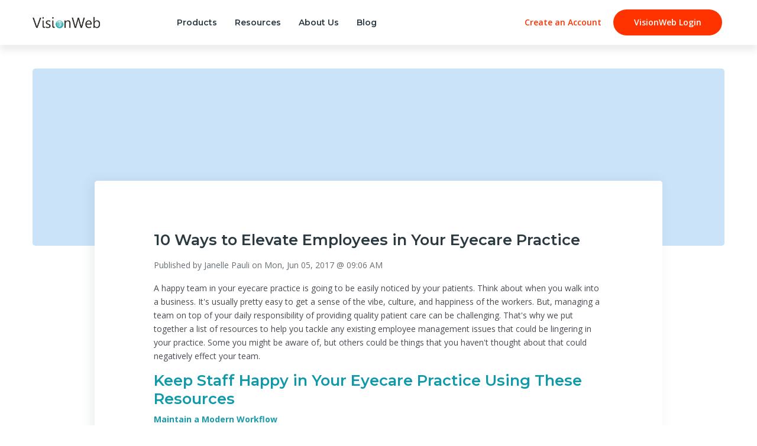

--- FILE ---
content_type: text/html; charset=UTF-8
request_url: https://blog.visionweb.com/10-ways-to-elevate-employees-in-your-eyecare-practice
body_size: 10000
content:
<!doctype html><html lang="en-us"><head>
    <meta charset="utf-8">
    <title>10 Ways to Elevate Employees in Your Eyecare Practice</title>
    <link rel="shortcut icon" href="https://blog.visionweb.com/hubfs/HELIX_X_Primary%20Colorway.png">
    <meta name="description" content="Your staff is the most important piece of your eyecare practice. Use these resources to keep them happy!">
    
    
    
    
    
     
    
    <meta name="viewport" content="width=device-width, initial-scale=1">

    <script src="/hs/hsstatic/jquery-libs/static-1.1/jquery/jquery-1.7.1.js"></script>
<script>hsjQuery = window['jQuery'];</script>
    <meta property="og:description" content="Your staff is the most important piece of your eyecare practice. Use these resources to keep them happy!">
    <meta property="og:title" content="10 Ways to Elevate Employees in Your Eyecare Practice">
    <meta name="twitter:description" content="Your staff is the most important piece of your eyecare practice. Use these resources to keep them happy!">
    <meta name="twitter:title" content="10 Ways to Elevate Employees in Your Eyecare Practice">

    

    
    <style>
a.cta_button{-moz-box-sizing:content-box !important;-webkit-box-sizing:content-box !important;box-sizing:content-box !important;vertical-align:middle}.hs-breadcrumb-menu{list-style-type:none;margin:0px 0px 0px 0px;padding:0px 0px 0px 0px}.hs-breadcrumb-menu-item{float:left;padding:10px 0px 10px 10px}.hs-breadcrumb-menu-divider:before{content:'›';padding-left:10px}.hs-featured-image-link{border:0}.hs-featured-image{float:right;margin:0 0 20px 20px;max-width:50%}@media (max-width: 568px){.hs-featured-image{float:none;margin:0;width:100%;max-width:100%}}.hs-screen-reader-text{clip:rect(1px, 1px, 1px, 1px);height:1px;overflow:hidden;position:absolute !important;width:1px}
</style>

<link rel="stylesheet" href="https://blog.visionweb.com/hubfs/hub_generated/template_assets/1/41083180275/1744213303326/template_layout.min.css">
<link rel="stylesheet" href="https://blog.visionweb.com/hubfs/hub_generated/template_assets/1/41083180254/1744213299460/template_main.min.css">
<link rel="stylesheet" href="https://fonts.googleapis.com/css?family=Merriweather:400,700|Lato:400,700&amp;display=swap">
<link rel="stylesheet" href="https://blog.visionweb.com/hubfs/hub_generated/template_assets/1/41083180288/1744213306488/template_theme-overrides.min.css">
<link rel="stylesheet" href="/hs/hsstatic/AsyncSupport/static-1.501/sass/comments_listing_asset.css">
    

    


<!-- start Main.js DO NOT REMOVE --> 
<script src="https://blog.visionweb.com/hubfs/hub_generated/template_assets/1/982651418/1744213260085/template_VisionWebJun2014-main.min.js"></script>
<!-- end Main.js -->

<meta property="og:image" content="https://blog.visionweb.com/hubfs/Imported_Blog_Media/iStock-535505726-6.jpg">
<meta property="og:image:width" content="683">
<meta property="og:image:height" content="512">

<meta name="twitter:image" content="https://blog.visionweb.com/hubfs/Imported_Blog_Media/iStock-535505726-6.jpg">


<meta property="og:url" content="https://blog.visionweb.com/10-ways-to-elevate-employees-in-your-eyecare-practice">
<meta name="twitter:card" content="summary_large_image">

<link rel="canonical" href="https://blog.visionweb.com/10-ways-to-elevate-employees-in-your-eyecare-practice">
<style>
.submissions{display:none;}
#hs_form_target_widget_1016683 label {display: none;}
</style>
<meta property="og:type" content="article">
<link rel="alternate" type="application/rss+xml" href="https://blog.visionweb.com/rss.xml">
<meta name="twitter:domain" content="blog.visionweb.com">
<meta name="twitter:site" content="@GoVisionWeb">
<script src="//platform.linkedin.com/in.js" type="text/javascript">
    lang: en_US
</script>

<meta http-equiv="content-language" content="en-us">






    
  <meta name="generator" content="HubSpot"></head>
  <body>
    <div class="body-wrapper   hs-content-id-26005696872 hs-blog-post hs-content-path-10-ways-to-elevate-employees-in-your-eyecare-pract hs-content-name-10-ways-to-elevate-employees-in-your-eyecare-pract hs-blog-name-the-official-visionweb-blog hs-blog-id-986882337">
      
      <div data-global-resource-path="VisionWeb_January2021/templates/partials/header.html"><div class="header-wrapper">
  <header class="header">
    <div class="container">
      <div class="header-row">
        <div class="header-logo">
          <div id="hs_cos_wrapper_header_logo" class="hs_cos_wrapper hs_cos_wrapper_widget hs_cos_wrapper_type_module widget-type-logo" style="" data-hs-cos-general-type="widget" data-hs-cos-type="module">
  






















  
  <span id="hs_cos_wrapper_header_logo_hs_logo_widget" class="hs_cos_wrapper hs_cos_wrapper_widget hs_cos_wrapper_type_logo" style="" data-hs-cos-general-type="widget" data-hs-cos-type="logo"><a href="https://visionweb.com/" id="hs-link-header_logo_hs_logo_widget" style="border-width:0px;border:0px;"><img src="https://blog.visionweb.com/hs-fs/hubfs/raw_assets/public/VisionWeb_January2021/images/cropped-logo@3x.png?width=832&amp;height=657&amp;name=cropped-logo@3x.png" class="hs-image-widget " height="657" style="height: auto;width:832px;border-width:0px;border:0px;" width="832" alt="VisionWeb" title="VisionWeb" srcset="https://blog.visionweb.com/hs-fs/hubfs/raw_assets/public/VisionWeb_January2021/images/cropped-logo@3x.png?width=416&amp;height=329&amp;name=cropped-logo@3x.png 416w, https://blog.visionweb.com/hs-fs/hubfs/raw_assets/public/VisionWeb_January2021/images/cropped-logo@3x.png?width=832&amp;height=657&amp;name=cropped-logo@3x.png 832w, https://blog.visionweb.com/hs-fs/hubfs/raw_assets/public/VisionWeb_January2021/images/cropped-logo@3x.png?width=1248&amp;height=986&amp;name=cropped-logo@3x.png 1248w, https://blog.visionweb.com/hs-fs/hubfs/raw_assets/public/VisionWeb_January2021/images/cropped-logo@3x.png?width=1664&amp;height=1314&amp;name=cropped-logo@3x.png 1664w, https://blog.visionweb.com/hs-fs/hubfs/raw_assets/public/VisionWeb_January2021/images/cropped-logo@3x.png?width=2080&amp;height=1643&amp;name=cropped-logo@3x.png 2080w, https://blog.visionweb.com/hs-fs/hubfs/raw_assets/public/VisionWeb_January2021/images/cropped-logo@3x.png?width=2496&amp;height=1971&amp;name=cropped-logo@3x.png 2496w" sizes="(max-width: 832px) 100vw, 832px"></a></span>
</div>
        </div>
        <div class="mobile-right-section desktop-hide">
          <div class="menu-toggle-wrap">
            <div class="menu-toggle-btn">
              <span class="menu_line menu_line--top"></span>
              <span class="menu_line menu_line--center"></span>
              <span class="menu_line menu_line--bottom"></span>
            </div>
          </div>
        </div>
        <div class="header-menu mob-hide">
          <span id="hs_cos_wrapper_my_menu" class="hs_cos_wrapper hs_cos_wrapper_widget hs_cos_wrapper_type_menu" style="" data-hs-cos-general-type="widget" data-hs-cos-type="menu"><div id="hs_menu_wrapper_my_menu" class="hs-menu-wrapper active-branch flyouts hs-menu-flow-horizontal" role="navigation" data-sitemap-name="default" data-menu-id="41087352202" aria-label="Navigation Menu">
 <ul role="menu">
  <li class="hs-menu-item hs-menu-depth-1 hs-item-has-children" role="none"><a href="https://visionweb.com/wp/uprise/" aria-haspopup="true" aria-expanded="false" role="menuitem">Products</a>
   <ul role="menu" class="hs-menu-children-wrapper">
    <li class="hs-menu-item hs-menu-depth-2 hs-item-has-children" role="none"><a href="javascript:;" role="menuitem"></a>
     <ul role="menu" class="hs-menu-children-wrapper">
      <li class="hs-menu-item hs-menu-depth-3" role="none"><a href="javascript:;" role="menuitem"></a></li>
      <li class="hs-menu-item hs-menu-depth-3 hs-item-has-children" role="none"><a href="javascript:;" role="menuitem"></a>
       <ul role="menu" class="hs-menu-children-wrapper">
        <li class="hs-menu-item hs-menu-depth-4" role="none"><a href="https://visionweb.com/wp/uprise/" role="menuitem">Uprise EHR/PM</a></li>
        <li class="hs-menu-item hs-menu-depth-4" role="none"><a href="javascript:;" role="menuitem">Streamline your patient workflow with an intuitive, cloud-based EHR and PM.</a></li>
        <li class="hs-menu-item hs-menu-depth-4" role="none"><a href="https://visionweb.com/wp/uprise/workflow/" role="menuitem">View the Workflow</a></li>
        <li class="hs-menu-item hs-menu-depth-4" role="none"><a href="https://visionweb.com/wp/uprise/making-the-switch-to-uprise/" role="menuitem">Making the Switch to Uprise</a></li>
        <li class="hs-menu-item hs-menu-depth-4" role="none"><a href="https://visionweb.com/wp/uprise/devices-and-integrations/" role="menuitem">Devices and Integrations</a></li>
        <li class="hs-menu-item hs-menu-depth-4" role="none"><a href="https://visionweb.com/wp/uprise/data-safe/" role="menuitem">Keeping Your Data Safe in the Cloud</a></li>
        <li class="hs-menu-item hs-menu-depth-4" role="none"><a href="https://visionweb.com/wp/uprise/faq/" role="menuitem">FAQ</a></li>
       </ul></li>
      <li class="hs-menu-item hs-menu-depth-3 hs-item-has-children" role="none"><a href="javascript:;" role="menuitem"></a>
       <ul role="menu" class="hs-menu-children-wrapper">
        <li class="hs-menu-item hs-menu-depth-4" role="none"><a href="https://visionweb.com/wp/rcm/" role="menuitem">Revenue Cycle Management</a></li>
        <li class="hs-menu-item hs-menu-depth-4" role="none"><a href="javascript:;" role="menuitem">Let our team of billing experts manage your medical and/or vision claim filing.</a></li>
        <li class="hs-menu-item hs-menu-depth-4" role="none"><a href="https://visionweb.com/wp/rcm/getting-started-with-rcm/" role="menuitem">Getting Started with RCM</a></li>
        <li class="hs-menu-item hs-menu-depth-4" role="none"><a href="https://visionweb.com/wp/rcm/faq/" role="menuitem">FAQ</a></li>
       </ul></li>
      <li class="hs-menu-item hs-menu-depth-3 hs-item-has-children" role="none"><a href="javascript:;" role="menuitem"></a>
       <ul role="menu" class="hs-menu-children-wrapper">
        <li class="hs-menu-item hs-menu-depth-4" role="none"><a href="https://visionweb.com/wp/online-product-ordering/" role="menuitem">Online Ordering</a></li>
        <li class="hs-menu-item hs-menu-depth-4" role="none"><a href="javascript:;" role="menuitem">Connect with over 400 labs and join over 20k practices who order lenses, frames, and contacts online.</a></li>
        <li class="hs-menu-item hs-menu-depth-4" role="none"><a href="https://visionweb.com/wp/online-product-ordering/frames-data-assist/" role="menuitem">Frames Data Assist</a></li>
        <li class="hs-menu-item hs-menu-depth-4" role="none"><a href="https://visionweb.com/wp/online-product-ordering/trace-file-uploading/" role="menuitem">Trace File Uploading</a></li>
       </ul></li>
     </ul></li>
    <li class="hs-menu-item hs-menu-depth-2 hs-item-has-children" role="none"><a href="javascript:;" role="menuitem"></a>
     <ul role="menu" class="hs-menu-children-wrapper">
      <li class="hs-menu-item hs-menu-depth-3" role="none"><a href="javascript:;" role="menuitem"></a></li>
      <li class="hs-menu-item hs-menu-depth-3 hs-item-has-children" role="none"><a href="javascript:;" role="menuitem"></a>
       <ul role="menu" class="hs-menu-children-wrapper">
        <li class="hs-menu-item hs-menu-depth-4" role="none"><a href="https://hubs.ly/H0yvC3l0" role="menuitem">Uprise and RCM help you work from home.<br>Take a peek at Dr. Castleberry's telehealth workflow.</a></li>
        <li class="hs-menu-item hs-menu-depth-4" role="none"><a href="https://hubs.ly/H0yvC3l0" role="menuitem" target="_blank" rel="noopener">WATCH NOW</a></li>
       </ul></li>
      <li class="hs-menu-item hs-menu-depth-3" role="none"><a href="javascript:;" role="menuitem"></a></li>
     </ul></li>
   </ul></li>
  <li class="hs-menu-item hs-menu-depth-1 hs-item-has-children" role="none"><a href="https://visionweb.com/wp/resources/ebooks/" aria-haspopup="true" aria-expanded="false" role="menuitem">Resources</a>
   <ul role="menu" class="hs-menu-children-wrapper">
    <li class="hs-menu-item hs-menu-depth-2 hs-item-has-children" role="none"><a href="javascript:;" role="menuitem"></a>
     <ul role="menu" class="hs-menu-children-wrapper">
      <li class="hs-menu-item hs-menu-depth-3 hs-item-has-children" role="none"><a href="javascript:;" role="menuitem"></a>
       <ul role="menu" class="hs-menu-children-wrapper">
        <li class="hs-menu-item hs-menu-depth-4" role="none"><a href="https://visionweb.com/wp/resources/ebooks/" role="menuitem">Optometry eBooks</a></li>
        <li class="hs-menu-item hs-menu-depth-4" role="none"><a href="javascript:;" role="menuitem">A curated collection of free eBooks built to help you run a stronger eyecare business.</a></li>
       </ul></li>
      <li class="hs-menu-item hs-menu-depth-3 hs-item-has-children" role="none"><a href="javascript:;" role="menuitem"></a>
       <ul role="menu" class="hs-menu-children-wrapper">
        <li class="hs-menu-item hs-menu-depth-4" role="none"><a href="https://visionweb.com/wp/resources/demos-and-webinars/" role="menuitem">Demos and Webinars</a></li>
        <li class="hs-menu-item hs-menu-depth-4" role="none"><a href="javascript:;" role="menuitem">A library of videos and on-demand webinars to view on your own time.</a></li>
       </ul></li>
      <li class="hs-menu-item hs-menu-depth-3 hs-item-has-children" role="none"><a href="javascript:;" role="menuitem"></a>
       <ul role="menu" class="hs-menu-children-wrapper">
        <li class="hs-menu-item hs-menu-depth-4" role="none"><a href="https://visionweb.com/wp/resources/case-studies/" role="menuitem">Case Studies</a></li>
        <li class="hs-menu-item hs-menu-depth-4" role="none"><a href="javascript:;" role="menuitem">See for yourself how your colleagues are growing successful practices.</a></li>
       </ul></li>
      <li class="hs-menu-item hs-menu-depth-3 hs-item-has-children" role="none"><a href="javascript:;" role="menuitem"></a>
       <ul role="menu" class="hs-menu-children-wrapper">
        <li class="hs-menu-item hs-menu-depth-4" role="none"><a href="https://visionweb.com/wp/resources/events/" role="menuitem">Upcoming Events</a></li>
        <li class="hs-menu-item hs-menu-depth-4" role="none"><a href="javascript:;" role="menuitem">Online, in-person, and Continuing Education events for eyecare providers.</a></li>
       </ul></li>
     </ul></li>
    <li class="hs-menu-item hs-menu-depth-2 hs-item-has-children" role="none"><a href="javascript:;" role="menuitem"></a>
     <ul role="menu" class="hs-menu-children-wrapper">
      <li class="hs-menu-item hs-menu-depth-3 hs-item-has-children" role="none"><a href="javascript:;" role="menuitem"></a>
       <ul role="menu" class="hs-menu-children-wrapper">
        <li class="hs-menu-item hs-menu-depth-4" role="none"><a href="javascript:;" role="menuitem">Read our latest ebook:</a></li>
        <li class="hs-menu-item hs-menu-depth-4" role="none"><a href="javascript:;" role="menuitem">8 More Optometry Practice Metrics</a></li>
        <li class="hs-menu-item hs-menu-depth-4" role="none"><a href="https://info.visionweb.com/optometry-metrics-practice-benchmarking" role="menuitem" target="_blank" rel="noopener">READ NOW</a></li>
       </ul></li>
      <li class="hs-menu-item hs-menu-depth-3" role="none"><a href="javascript:;" role="menuitem"></a></li>
     </ul></li>
   </ul></li>
  <li class="hs-menu-item hs-menu-depth-1 hs-item-has-children" role="none"><a href="https://visionweb.com/wp/about/" aria-haspopup="true" aria-expanded="false" role="menuitem">About Us</a>
   <ul role="menu" class="hs-menu-children-wrapper">
    <li class="hs-menu-item hs-menu-depth-2 hs-item-has-children" role="none"><a href="javascript:;" role="menuitem"></a>
     <ul role="menu" class="hs-menu-children-wrapper">
      <li class="hs-menu-item hs-menu-depth-3 hs-item-has-children" role="none"><a href="javascript:;" role="menuitem"></a>
       <ul role="menu" class="hs-menu-children-wrapper">
        <li class="hs-menu-item hs-menu-depth-4" role="none"><a href="https://visionweb.com/wp/about/" role="menuitem">Company</a></li>
        <li class="hs-menu-item hs-menu-depth-4" role="none"><a href="javascript:;" role="menuitem">Learn about where we started and who we are today.</a></li>
       </ul></li>
      <li class="hs-menu-item hs-menu-depth-3 hs-item-has-children" role="none"><a href="javascript:;" role="menuitem"></a>
       <ul role="menu" class="hs-menu-children-wrapper">
        <li class="hs-menu-item hs-menu-depth-4" role="none"><a href="https://visionweb.com/wp/about/careers/" role="menuitem">Careers</a></li>
        <li class="hs-menu-item hs-menu-depth-4" role="none"><a href="javascript:;" role="menuitem">Join our talented team working to build innovative products and services that fuel eyecare practices.</a></li>
       </ul></li>
      <li class="hs-menu-item hs-menu-depth-3 hs-item-has-children" role="none"><a href="javascript:;" role="menuitem"></a>
       <ul role="menu" class="hs-menu-children-wrapper">
        <li class="hs-menu-item hs-menu-depth-4" role="none"><a href="https://visionweb.com/wp/about/partners/" role="menuitem">Partners</a></li>
        <li class="hs-menu-item hs-menu-depth-4" role="none"><a href="javascript:;" role="menuitem">We pride ourselves in working with our partners to enable a profitable and successful industry.</a></li>
       </ul></li>
      <li class="hs-menu-item hs-menu-depth-3" role="none"><a href="javascript:;" role="menuitem"></a></li>
     </ul></li>
    <li class="hs-menu-item hs-menu-depth-2 hs-item-has-children" role="none"><a href="javascript:;" role="menuitem"></a>
     <ul role="menu" class="hs-menu-children-wrapper">
      <li class="hs-menu-item hs-menu-depth-3 hs-item-has-children" role="none"><a href="javascript:;" role="menuitem"></a>
       <ul role="menu" class="hs-menu-children-wrapper">
        <li class="hs-menu-item hs-menu-depth-4" role="none"><a href="javascript:;" role="menuitem">Watch our on-demand webinars</a></li>
        <li class="hs-menu-item hs-menu-depth-4" role="none"><a href="javascript:;" role="menuitem">OD Productivity Masterclass on Profits, Patients, Business and Technology</a></li>
        <li class="hs-menu-item hs-menu-depth-4" role="none"><a href="https://hubs.ly/H0Fq76S0" role="menuitem" target="_blank" rel="noopener">WATCH NOW</a></li>
       </ul></li>
      <li class="hs-menu-item hs-menu-depth-3" role="none"><a href="javascript:;" role="menuitem"></a></li>
     </ul></li>
   </ul></li>
  <li class="hs-menu-item hs-menu-depth-1" role="none"><a href="https://blog.visionweb.com/" role="menuitem">Blog</a></li>
 </ul>
</div></span>
        </div>
        <div class="header-right-section mob-hide">
          <div class="header-right-link">
            <div id="hs_cos_wrapper_account_link" class="hs_cos_wrapper hs_cos_wrapper_widget hs_cos_wrapper_type_module widget-type-rich_text" style="" data-hs-cos-general-type="widget" data-hs-cos-type="module"><span id="hs_cos_wrapper_account_link_" class="hs_cos_wrapper hs_cos_wrapper_widget hs_cos_wrapper_type_rich_text" style="" data-hs-cos-general-type="widget" data-hs-cos-type="rich_text"><a href="https://www.visionweb.com/account/registration/registration.jsp?__hstc=25480226.77c54eb4d5b6e898118a358669e2bf61.1611893413567.1611893413567.1611893413567.1&amp;__hssc=25480226.5.1611893413567&amp;__hsfp=3253249625" target="_blank" role="button">Create an Account</a></span></div>
          </div>
          <div class="header-button">
            <div id="hs_cos_wrapper_button" class="hs_cos_wrapper hs_cos_wrapper_widget hs_cos_wrapper_type_module widget-type-rich_text" style="" data-hs-cos-general-type="widget" data-hs-cos-type="module"><span id="hs_cos_wrapper_button_" class="hs_cos_wrapper hs_cos_wrapper_widget hs_cos_wrapper_type_rich_text" style="" data-hs-cos-general-type="widget" data-hs-cos-type="rich_text"><a href="https://www.visionweb.com/login/login.jsp?__hstc=25480226.77c54eb4d5b6e898118a358669e2bf61.1611893413567.1611893413567.1611893413567.1&amp;__hssc=25480226.5.1611893413567&amp;__hsfp=3253249625" target="_blank" role="button">VisionWeb Login</a></span></div>
          </div>
        </div>
      </div>
    </div>
  </header>
</div>
<div class="header-mobile-menu">
  <div class="close-btn-right">
    <div class="close-btn"></div>
  </div>
  <div class="mobile-menu-wrap">
    <div class="mobile-menu-in">
      <div class="mobile-menu-inner">
        <div class="mobile-menu">
          <span id="hs_cos_wrapper_mobile_menu" class="hs_cos_wrapper hs_cos_wrapper_widget hs_cos_wrapper_type_menu" style="" data-hs-cos-general-type="widget" data-hs-cos-type="menu"><div id="hs_menu_wrapper_mobile_menu" class="hs-menu-wrapper active-branch flyouts hs-menu-flow-horizontal" role="navigation" data-sitemap-name="default" data-menu-id="41089397193" aria-label="Navigation Menu">
 <ul role="menu">
  <li class="hs-menu-item hs-menu-depth-1 hs-item-has-children" role="none"><a href="https://visionweb.com/wp/uprise/" aria-haspopup="true" aria-expanded="false" role="menuitem">Product</a>
   <ul role="menu" class="hs-menu-children-wrapper">
    <li class="hs-menu-item hs-menu-depth-2" role="none"><a href="https://visionweb.com/wp/uprise/" role="menuitem">Uprise EHR/PM</a></li>
    <li class="hs-menu-item hs-menu-depth-2" role="none"><a href="https://visionweb.com/wp/uprise/workflow/" role="menuitem">workfow</a></li>
    <li class="hs-menu-item hs-menu-depth-2" role="none"><a href="https://visionweb.com/wp/uprise/making-the-switch-to-uprise/" role="menuitem">Making the Switch to Uprise</a></li>
    <li class="hs-menu-item hs-menu-depth-2" role="none"><a href="https://visionweb.com/wp/uprise/devices-and-integrations/" role="menuitem">Devices and Integrations</a></li>
    <li class="hs-menu-item hs-menu-depth-2" role="none"><a href="https://visionweb.com/wp/uprise/data-safe/" role="menuitem">Data Safe</a></li>
    <li class="hs-menu-item hs-menu-depth-2" role="none"><a href="https://visionweb.com/wp/uprise/faq/" role="menuitem">FAQ</a></li>
    <li class="hs-menu-item hs-menu-depth-2" role="none"><a href="https://visionweb.com/wp/rcm/" role="menuitem">Revenue Cycle Management</a></li>
    <li class="hs-menu-item hs-menu-depth-2" role="none"><a href="https://visionweb.com/wp/rcm/getting-started-with-rcm/" role="menuitem">Getting Started with RCM</a></li>
    <li class="hs-menu-item hs-menu-depth-2" role="none"><a href="https://visionweb.com/wp/rcm/faq/" role="menuitem">FAQ</a></li>
    <li class="hs-menu-item hs-menu-depth-2" role="none"><a href="https://visionweb.com/wp/online-product-ordering/" role="menuitem">Online Product Ordering</a></li>
    <li class="hs-menu-item hs-menu-depth-2" role="none"><a href="https://visionweb.com/wp/online-product-ordering/frames-data-assist/" role="menuitem">Frames Data Assist</a></li>
    <li class="hs-menu-item hs-menu-depth-2" role="none"><a href="https://visionweb.com/wp/online-product-ordering/trace-file-uploading/" role="menuitem">Trace File Uploading</a></li>
   </ul></li>
  <li class="hs-menu-item hs-menu-depth-1 hs-item-has-children" role="none"><a href="https://visionweb.com/wp/resources/ebooks/" aria-haspopup="true" aria-expanded="false" role="menuitem">Resources</a>
   <ul role="menu" class="hs-menu-children-wrapper">
    <li class="hs-menu-item hs-menu-depth-2" role="none"><a href="https://visionweb.com/wp/resources/ebooks/" role="menuitem">Optometry eBooks</a></li>
    <li class="hs-menu-item hs-menu-depth-2" role="none"><a href="https://visionweb.com/wp/resources/demos-and-webinars/" role="menuitem">Demos and Webinars</a></li>
    <li class="hs-menu-item hs-menu-depth-2" role="none"><a href="https://visionweb.com/wp/resources/case-studies/" role="menuitem">Case Studies</a></li>
    <li class="hs-menu-item hs-menu-depth-2" role="none"><a href="https://visionweb.com/wp/resources/events/" role="menuitem">Upcoming Events</a></li>
   </ul></li>
  <li class="hs-menu-item hs-menu-depth-1 hs-item-has-children" role="none"><a href="javascript:;" aria-haspopup="true" aria-expanded="false" role="menuitem">About Us</a>
   <ul role="menu" class="hs-menu-children-wrapper">
    <li class="hs-menu-item hs-menu-depth-2" role="none"><a href="https://visionweb.com/wp/about/" role="menuitem">Company</a></li>
    <li class="hs-menu-item hs-menu-depth-2" role="none"><a href="https://visionweb.com/wp/about/careers/" role="menuitem">Careers</a></li>
    <li class="hs-menu-item hs-menu-depth-2" role="none"><a href="https://visionweb.com/wp/about/partners/" role="menuitem">Partners</a></li>
   </ul></li>
  <li class="hs-menu-item hs-menu-depth-1" role="none"><a href="https://blog.visionweb.com/" role="menuitem">Blog</a></li>
 </ul>
</div></span>
        </div>
        <div class="menu-bottom-section">
          <div class="header-bottom-button">
            <div id="hs_cos_wrapper_button_mobile" class="hs_cos_wrapper hs_cos_wrapper_widget hs_cos_wrapper_type_module widget-type-rich_text" style="" data-hs-cos-general-type="widget" data-hs-cos-type="module"><span id="hs_cos_wrapper_button_mobile_" class="hs_cos_wrapper hs_cos_wrapper_widget hs_cos_wrapper_type_rich_text" style="" data-hs-cos-general-type="widget" data-hs-cos-type="rich_text"><a href="https://www.visionweb.com/login/login.jsp?__hstc=25480226.77c54eb4d5b6e898118a358669e2bf61.1611893413567.1611893413567.1611893413567.1&amp;__hssc=25480226.5.1611893413567&amp;__hsfp=3253249625" target="_blank" role="button">Login</a></span></div>
          </div>
          <div class="header-bottom-link">
            <div id="hs_cos_wrapper_account_link_mobile" class="hs_cos_wrapper hs_cos_wrapper_widget hs_cos_wrapper_type_module widget-type-rich_text" style="" data-hs-cos-general-type="widget" data-hs-cos-type="module"><span id="hs_cos_wrapper_account_link_mobile_" class="hs_cos_wrapper hs_cos_wrapper_widget hs_cos_wrapper_type_rich_text" style="" data-hs-cos-general-type="widget" data-hs-cos-type="rich_text"><a href="https://www.visionweb.com/account/registration/registration.jsp?__hstc=25480226.77c54eb4d5b6e898118a358669e2bf61.1611893413567.1611893413567.1611893413567.1&amp;__hssc=25480226.5.1611893413567&amp;__hsfp=3253249625" target="_blank" role="button">Create an Account</a></span></div>
          </div>
        </div>
      </div>
    </div>
  </div>
</div></div>
      

      
<div class="content-wrapper">

	<div class="post-featured-image" style=" background-color: #CBE3F9;">
	</div>
	
	<div class="blog-post">
		<h1 class="blog-post__title"><span id="hs_cos_wrapper_name" class="hs_cos_wrapper hs_cos_wrapper_meta_field hs_cos_wrapper_type_text" style="" data-hs-cos-general-type="meta_field" data-hs-cos-type="text">10 Ways to Elevate Employees in Your Eyecare Practice</span></h1>
		<div class="blog-post__meta">
			Published by <a href="https://blog.visionweb.com/author/janelle-pauli">Janelle Pauli</a> on <span class="blog-post__timestamp">
				Mon, Jun 05, 2017 @ 09:06 AM
			</span>
		</div>
		<div class="blog-post__body">
			<span id="hs_cos_wrapper_post_body" class="hs_cos_wrapper hs_cos_wrapper_meta_field hs_cos_wrapper_type_rich_text" style="" data-hs-cos-general-type="meta_field" data-hs-cos-type="rich_text"><p>A happy team in your eyecare practice is going to be easily noticed by your patients. Think about when you walk into a business. It's usually pretty easy to get a sense of the vibe, culture, and happiness of the workers. But, managing a team on top of your daily responsibility of providing quality patient care can be challenging. That's why we put together a list of resources to help you tackle any existing employee management issues that could be lingering in your practice. Some you might be aware of, but others could be things that you haven't thought about that could negatively effect your team.</p>
<p><!--more--></p>
<h1><span style="color: #109aa9;">Keep Staff Happy in Your Eyecare Practice Using These Resources</span></h1>
<p><a href="//blog.startyouruprise.com/8-online-tools-for-a-more-productive-office-workflow" target="_blank" rel="noopener"><strong>Maintain a Modern Workflow<img src="https://blog.visionweb.com/hs-fs/hubfs/Imported_Blog_Media/iStock-535505726.jpg?width=402&amp;name=iStock-535505726.jpg" alt="iStock-535505726.jpg" width="402" style="width: 402px; margin: 30px 0px 10px 10px; float: right;" srcset="https://blog.visionweb.com/hubfs/Imported_Blog_Media/iStock-535505726-2.jpg 201w, https://blog.visionweb.com/hubfs/Imported_Blog_Media/iStock-535505726.jpg 402w, https://blog.visionweb.com/hubfs/Imported_Blog_Media/iStock-535505726-3.jpg 603w, https://blog.visionweb.com/hubfs/Imported_Blog_Media/iStock-535505726-5.jpg 804w, https://blog.visionweb.com/hubfs/Imported_Blog_Media/iStock-535505726-4.jpg 1005w, https://blog.visionweb.com/hubfs/Imported_Blog_Media/iStock-535505726-1.jpg 1206w" sizes="(max-width: 402px) 100vw, 402px"></strong></a></p>
<p>Daily work challenges caused by inefficient tools and processes in your office can cause frustration among your staff. Empowering your team with modern tools and systems that will make their daily lives easier will help keep employee morale up, and will allow them to perform their best work.</p>
<p><a href="//blog.startyouruprise.com/how-to-welcome-new-staff-in-your-optical-practice-with-open-arms" target="_blank" rel="noopener"><strong>Welcome New Employees</strong></a></p>
<p>It's not easy being the new kid in the office. The first few weeks on the job can make or break an employee's success in the role. Which makes the way you manage and onboard each employee in those first few weeks so important. Use these six tips to help you better welcome new employees into your <br>practice the right way.</p>
<p><a href="//blog.startyouruprise.com/how-you-could-be-sabotaging-your-optical-practice-culture" target="_blank" rel="noopener"><strong>Clean Up Your Culture</strong></a></p>
<p>The culture in your practice could have a big effect on the happiness of your employees. But, saying you have a positive office culture isn't the same as actually implementing and living by that culture. Make sure you're not doing these 7 things that could be destroying your practice culture and staff happiness.</p>
<p><strong><a href="//blog.startyouruprise.com/do-you-have-problem-employees-lingering-in-your-optical-practice" target="_blank" rel="noopener">Uncover Problem Employees</a></strong></p>
<p>Just about everyone has been in a situation where they've had to work with someone who is toxic to the team causing big issues in the work environment. But, how do you spot these problem employees, and what do you do about them when you have one in your practice?</p>
<p><a href="//blog.startyouruprise.com/7-bad-manager-habits-that-can-destroy-your-optical-practice-team" target="_blank" rel="noopener"><strong>Ditch Bad Manager Habits</strong></a></p>
<p>When you hop into private practice straight out of optometry school, you might be put in a situation where you're managing a team of staff when you've never had the experience of managing employees before. Are you guilty of any of these bad manager habits that could be effecting your team?</p>
<p><a href="//blog.startyouruprise.com/6-steps-to-prevent-employee-burn-out-in-your-optometric-practice" target="_blank" rel="noopener"><strong>Prevent Burn Out</strong></a></p>
<p>Everyone suffers from burn out at some point or another in their career. Burn out in your eyecare pratice could mean decreased productivity, poor patient experiences, workplace tension, and even high employee turnover. Use these six steps to help prevent burn out among your team.</p>
<p><a href="//blog.startyouruprise.com/5-common-hiring-mistakes-to-avoid-in-your-optometric-practice" target="_blank" rel="noopener"><strong>Avoid Hiring Mistakes</strong></a></p>
<p>When it comes to building the right team in your practice, hiring right from the start is important. It can be easy to make a hiring mistake due to a limited supply of candidates or the urgency to fill a need. But, making the wrong hire can be more costly then taking your time to find the right fit. We've listed 5 hiring mistakes to avoid the next time you're making an addition to your practice.</p>
<p><a href="//blog.startyouruprise.com/how-to-give-your-team-productive-feedback-for-a-better-office-workflow" target="_blank" rel="noopener"><strong>Communicate Effectively</strong></a></p>
<p>A good relationship with your employees starts with effective communication. When you have a wide variety of personality types within your practice, how you give feedback and communicate could vary. Use these tips to help improve communication to provide more productive feedback for your team.</p>
<p><a href="//blog.startyouruprise.com/quick-tip-why-its-important-to-refer-to-your-optical-practice-staff-as-experts" target="_blank" rel="noopener"><strong>Refer to Your Team as Experts</strong></a></p>
<p>Your patients come to you because you are an expert in eye health and they trust and value your expertise and opinions. And, patients should feel that same way about each of the staff in your practice. Empowering your employees to be experts in their designated roles will help enhance that feeling with your patients, and your staff will likely take more pride in the roles they serve in your practice.</p>
<p><a href="//blog.startyouruprise.com/can-your-optical-practice-retain-staff-with-career-development-plans" target="_blank" rel="noopener"><strong>Create Career Paths</strong></a></p>
<p>Setting career paths for your employees will benefit you, your team, and your practice as a whole. It will help your team better develop the talent and expertise you need to take your practice to the next level. Plus, your staff will appreciate that you've put the time and energy into caring about the effects each of them has on the practice. Use these ideas to help build those career paths for each of your team members.</p>
<p style="text-align: center;"><em>Learn more about staff management with our complete ebook.</em></p>
<p style="text-align: center;"><em> <!--HubSpot Call-to-Action Code --><!--HubSpot Call-to-Action Code --><span class="hs-cta-wrapper" id="hs-cta-wrapper-f728d74c-c2c1-4cf0-8a9a-2e4446d8409c"><span class="hs-cta-node hs-cta-f728d74c-c2c1-4cf0-8a9a-2e4446d8409c" id="hs-cta-f728d74c-c2c1-4cf0-8a9a-2e4446d8409c"><!--[if lte IE 8]><div id="hs-cta-ie-element"></div><![endif]--><a href="https://cta-redirect.hubspot.com/cta/redirect/136970/f728d74c-c2c1-4cf0-8a9a-2e4446d8409c" target="_blank" rel="noopener"><img class="hs-cta-img" id="hs-cta-img-f728d74c-c2c1-4cf0-8a9a-2e4446d8409c" style="border-width:0px;" src="https://no-cache.hubspot.com/cta/default/136970/f728d74c-c2c1-4cf0-8a9a-2e4446d8409c.png" alt="DOWNLOAD THE EBOOK"></a></span><script charset="utf-8" src="/hs/cta/cta/current.js"></script><script type="text/javascript"> hbspt.cta._relativeUrls=true;hbspt.cta.load(136970, 'f728d74c-c2c1-4cf0-8a9a-2e4446d8409c', {"useNewLoader":"true","region":"na1"}); </script></span><!-- end HubSpot Call-to-Action Code --> <!-- end HubSpot Call-to-Action Code --></em></p></span>
		</div>
		
		<div class="blog-post__tags">
			<span>Tags:</span>
			
			<a class="blog-post__tag-link" href="https://blog.visionweb.com/topic/staff-management">Staff Management</a>
			
		</div>
		
		<div class="blog-post__links">
			<a href="https://blog.visionweb.com" class="blog-post__back-to-blog"><span id="hs_cos_wrapper_" class="hs_cos_wrapper hs_cos_wrapper_widget hs_cos_wrapper_type_icon" style="" data-hs-cos-general-type="widget" data-hs-cos-type="icon"><svg version="1.0" xmlns="http://www.w3.org/2000/svg" viewbox="0 0 448 512" aria-hidden="true"><g id="long-arrow-alt-left1_layer"><path d="M134.059 296H436c6.627 0 12-5.373 12-12v-56c0-6.627-5.373-12-12-12H134.059v-46.059c0-21.382-25.851-32.09-40.971-16.971L7.029 239.029c-9.373 9.373-9.373 24.569 0 33.941l86.059 86.059c15.119 15.119 40.971 4.411 40.971-16.971V296z" /></g></svg></span>Back to Blog</a>
		</div>
		<div class="blog-comments">
			<div id="hs_cos_wrapper_blog_comments" class="hs_cos_wrapper hs_cos_wrapper_widget hs_cos_wrapper_type_module widget-type-blog_comments" style="" data-hs-cos-general-type="widget" data-hs-cos-type="module"><span id="hs_cos_wrapper_blog_comments_blog_comments" class="hs_cos_wrapper hs_cos_wrapper_widget hs_cos_wrapper_type_blog_comments" style="" data-hs-cos-general-type="widget" data-hs-cos-type="blog_comments">
<div class="section post-footer">
    <div id="comments-listing" class="new-comments"></div>
    
      <div id="hs_form_target_dd7bcbc7-01b0-4527-8b10-99c9b0d402ac"></div>
      
      
      
      
    
</div>

</span></div>
		</div>
	</div>
</div>




<div class="blog-recent-posts">
	<div class="content-wrapper">
		<h2>Related Articles</h2>
		<div class="blog-recent-posts__list">
			
  
<div class="blog-index__post blog-index__post--small">
	<div class="blog-index__post-inner-card">
		
		<a class="blog-index__post-image blog-index__post-image--small" style="background-image: url('https://blog.visionweb.com/hubfs/Copy%20of%20Patient%20Education%20Blog.png')" ; href="https://blog.visionweb.com/financial-management-eyecare-practice">
		</a>
		
		<div class="blog-index__post-content  blog-index__post-content--small">
			<h2><a href="https://blog.visionweb.com/financial-management-eyecare-practice">Reducing Expenses and Managing Money in Your Eyecare Practice</a></h2>
			Don't let a lack of comfort when it comes to accounting, budgeting, expenses, and spreadsheets in...
			<div class="blog-post__meta-section">
				<div class="blog-post__read-more">
					<a href="https://blog.visionweb.com/financial-management-eyecare-practice">Read More<span class="read-more__arrow"><span id="hs_cos_wrapper_" class="hs_cos_wrapper hs_cos_wrapper_widget hs_cos_wrapper_type_icon" style="" data-hs-cos-general-type="widget" data-hs-cos-type="icon"><svg version="1.0" xmlns="http://www.w3.org/2000/svg" viewbox="0 0 448 512" aria-hidden="true"><g id="long-arrow-alt-right2_layer"><path d="M313.941 216H12c-6.627 0-12 5.373-12 12v56c0 6.627 5.373 12 12 12h301.941v46.059c0 21.382 25.851 32.09 40.971 16.971l86.059-86.059c9.373-9.373 9.373-24.569 0-33.941l-86.059-86.059c-15.119-15.119-40.971-4.411-40.971 16.971V216z" /></g></svg></span></span>
					</a>
				</div>
			</div>
		</div>
	</div>
</div>


  
<div class="blog-index__post blog-index__post--small">
	<div class="blog-index__post-inner-card">
		
		<a class="blog-index__post-image blog-index__post-image--small" style="background-image: url('https://blog.visionweb.com/hubfs/Screen%20Shot%202019-04-05%20at%201.34.40%20PM.png')" ; href="https://blog.visionweb.com/staff-management-ebook">
		</a>
		
		<div class="blog-index__post-content  blog-index__post-content--small">
			<h2><a href="https://blog.visionweb.com/staff-management-ebook">New Ebook: Expert Staff Management Guide</a></h2>
			We've found that staff turnover and other human resources issues can quickly stop the growth of...
			<div class="blog-post__meta-section">
				<div class="blog-post__read-more">
					<a href="https://blog.visionweb.com/staff-management-ebook">Read More<span class="read-more__arrow"><span id="hs_cos_wrapper_" class="hs_cos_wrapper hs_cos_wrapper_widget hs_cos_wrapper_type_icon" style="" data-hs-cos-general-type="widget" data-hs-cos-type="icon"><svg version="1.0" xmlns="http://www.w3.org/2000/svg" viewbox="0 0 448 512" aria-hidden="true"><g id="long-arrow-alt-right3_layer"><path d="M313.941 216H12c-6.627 0-12 5.373-12 12v56c0 6.627 5.373 12 12 12h301.941v46.059c0 21.382 25.851 32.09 40.971 16.971l86.059-86.059c9.373-9.373 9.373-24.569 0-33.941l-86.059-86.059c-15.119-15.119-40.971-4.411-40.971 16.971V216z" /></g></svg></span></span>
					</a>
				</div>
			</div>
		</div>
	</div>
</div>


  
<div class="blog-index__post blog-index__post--small">
	<div class="blog-index__post-inner-card">
		
		<a class="blog-index__post-image blog-index__post-image--small" style="background-image: url('https://blog.visionweb.com/hubfs/image-png-Nov-13-2020-08-09-36-75-PM.png')" ; href="https://blog.visionweb.com/energy-vampires-eyecare-practice">
		</a>
		
		<div class="blog-index__post-content  blog-index__post-content--small">
			<h2><a href="https://blog.visionweb.com/energy-vampires-eyecare-practice">Stopping Energy Vampires in Eyecare Practices</a></h2>
			We're all familiar with the mythical vampire that looks human but feasts on human blood. However,...
			<div class="blog-post__meta-section">
				<div class="blog-post__read-more">
					<a href="https://blog.visionweb.com/energy-vampires-eyecare-practice">Read More<span class="read-more__arrow"><span id="hs_cos_wrapper_" class="hs_cos_wrapper hs_cos_wrapper_widget hs_cos_wrapper_type_icon" style="" data-hs-cos-general-type="widget" data-hs-cos-type="icon"><svg version="1.0" xmlns="http://www.w3.org/2000/svg" viewbox="0 0 448 512" aria-hidden="true"><g id="long-arrow-alt-right4_layer"><path d="M313.941 216H12c-6.627 0-12 5.373-12 12v56c0 6.627 5.373 12 12 12h301.941v46.059c0 21.382 25.851 32.09 40.971 16.971l86.059-86.059c9.373-9.373 9.373-24.569 0-33.941l-86.059-86.059c-15.119-15.119-40.971-4.411-40.971 16.971V216z" /></g></svg></span></span>
					</a>
				</div>
			</div>
		</div>
	</div>
</div>



		</div>
	</div>
</div>


      
      <div data-global-resource-path="VisionWeb_January2021/templates/partials/footer.html"><footer class="footer">
  <div class="container">
    <div class="top-section">
      <div class="logo-social-section col-8">
        <div class="footer-logo">
          <div id="hs_cos_wrapper_footer_logo" class="hs_cos_wrapper hs_cos_wrapper_widget hs_cos_wrapper_type_module widget-type-linked_image" style="" data-hs-cos-general-type="widget" data-hs-cos-type="module">
    






  



<span id="hs_cos_wrapper_footer_logo_" class="hs_cos_wrapper hs_cos_wrapper_widget hs_cos_wrapper_type_linked_image" style="" data-hs-cos-general-type="widget" data-hs-cos-type="linked_image"><a href="https://visionweb.com/" target="_parent" id="hs-link-footer_logo_" style="border-width:0px;border:0px;"><img src="https://blog.visionweb.com/hs-fs/hubfs/raw_assets/public/VisionWeb_January2021/images/cropped-logo@3x.png?width=832&amp;name=cropped-logo@3x.png" class="hs-image-widget " style="width:832px;border-width:0px;border:0px;" width="832" alt="VisionWeb" title="VisionWeb" srcset="https://blog.visionweb.com/hs-fs/hubfs/raw_assets/public/VisionWeb_January2021/images/cropped-logo@3x.png?width=416&amp;name=cropped-logo@3x.png 416w, https://blog.visionweb.com/hs-fs/hubfs/raw_assets/public/VisionWeb_January2021/images/cropped-logo@3x.png?width=832&amp;name=cropped-logo@3x.png 832w, https://blog.visionweb.com/hs-fs/hubfs/raw_assets/public/VisionWeb_January2021/images/cropped-logo@3x.png?width=1248&amp;name=cropped-logo@3x.png 1248w, https://blog.visionweb.com/hs-fs/hubfs/raw_assets/public/VisionWeb_January2021/images/cropped-logo@3x.png?width=1664&amp;name=cropped-logo@3x.png 1664w, https://blog.visionweb.com/hs-fs/hubfs/raw_assets/public/VisionWeb_January2021/images/cropped-logo@3x.png?width=2080&amp;name=cropped-logo@3x.png 2080w, https://blog.visionweb.com/hs-fs/hubfs/raw_assets/public/VisionWeb_January2021/images/cropped-logo@3x.png?width=2496&amp;name=cropped-logo@3x.png 2496w" sizes="(max-width: 832px) 100vw, 832px"></a></span></div>
        </div>
        <div class="social-section desktop-cntn">
          <ul>
            <li>
              <a href="https://twitter.com/GoVisionWeb" target="_blank">
                <img src="https://blog.visionweb.com/hubfs/raw_assets/public/VisionWeb_January2021/images/twitter_hover-1.svg" alt="twitter">
              </a>
            </li>
            <li>
              <a href="https://www.facebook.com/GoVisionWeb" target="_blank">
                <img src="https://blog.visionweb.com/hubfs/raw_assets/public/VisionWeb_January2021/images/facebook_hover-1.svg" alt="facebook">
              </a>
            </li>
            <li>
              <a href="https://www.linkedin.com/company/visionweb/" target="_blank">
                <img src="https://blog.visionweb.com/hubfs/raw_assets/public/VisionWeb_January2021/images/linkedin_hover-1.svg" alt="linkedin">	
              </a>
            </li>
            <li>
              <a href="https://www.youtube.com/c/Visionweb" target="_blank">
                <img src="https://blog.visionweb.com/hubfs/raw_assets/public/VisionWeb_January2021/images/youtube_hover.svg" alt="youtube">	
              </a>
            </li>
          </ul>
        </div>
      </div>
      <div class="address-section col-3 desktop-cntn">
        <div id="hs_cos_wrapper_address" class="hs_cos_wrapper hs_cos_wrapper_widget hs_cos_wrapper_type_module widget-type-rich_text" style="" data-hs-cos-general-type="widget" data-hs-cos-type="module"><span id="hs_cos_wrapper_address_" class="hs_cos_wrapper hs_cos_wrapper_widget hs_cos_wrapper_type_rich_text" style="" data-hs-cos-general-type="widget" data-hs-cos-type="rich_text"><p>
VisionWeb Corporate <br>
Headquarters<br>
6500 River Place Blvd<br>
Building 3, Suite 100<br>
Austin, Texas<br>
78730<br>
<br>
</p></span></div>
      </div>
    </div>
    <div class="middle-section">
      <div class="menu-section col-8">
        <div class="ft-menu-toggle">
          <i class="eicon-menu-bar" aria-hidden="true"></i>
        </div>
        <div class="footer-menu">
          <span id="hs_cos_wrapper_menu" class="hs_cos_wrapper hs_cos_wrapper_widget hs_cos_wrapper_type_menu" style="" data-hs-cos-general-type="widget" data-hs-cos-type="menu"><div id="hs_menu_wrapper_menu" class="hs-menu-wrapper active-branch flyouts hs-menu-flow-horizontal" role="navigation" data-sitemap-name="default" data-menu-id="41087352200" aria-label="Navigation Menu">
 <ul role="menu">
  <li class="hs-menu-item hs-menu-depth-1" role="none"><a href="https://visionweb.com/wp/sitemap/" role="menuitem">Sitemap</a></li>
  <li class="hs-menu-item hs-menu-depth-1" role="none"><a href="https://visionweb.com/wp/privacy/" role="menuitem">Privacy</a></li>
  <li class="hs-menu-item hs-menu-depth-1" role="none"><a href="https://visionweb.com/wp/costs-and-limitations/" role="menuitem">Costs and Limitations</a></li>
  <li class="hs-menu-item hs-menu-depth-1" role="none"><a href="https://visionweb.com/wp/trademarks/" role="menuitem">Trademarks</a></li>
  <li class="hs-menu-item hs-menu-depth-1" role="none"><a href="https://visionweb.com/wp/business-agreement/" role="menuitem">Business Agreement</a></li>
 </ul>
</div></span>
        </div>
      </div>
      <div class="content-section col-3 desktop-cntn">
        <div id="hs_cos_wrapper_contact_details" class="hs_cos_wrapper hs_cos_wrapper_widget hs_cos_wrapper_type_module widget-type-rich_text" style="" data-hs-cos-general-type="widget" data-hs-cos-type="module"><span id="hs_cos_wrapper_contact_details_" class="hs_cos_wrapper hs_cos_wrapper_widget hs_cos_wrapper_type_rich_text" style="" data-hs-cos-general-type="widget" data-hs-cos-type="rich_text"><p>VisionWeb Customer Support: (800) 874-6601, press 3, 1 at the menu<br>Uprise Customer Support: (800) 874-6601, <span>press 3, 2 at the menu</span><br>Uprise Sales: (800) 874-6601, then press 1</p></span></div>
      </div>
      <div class="address-section mobile-cntn">
        <div id="hs_cos_wrapper_address_mobile" class="hs_cos_wrapper hs_cos_wrapper_widget hs_cos_wrapper_type_module widget-type-rich_text" style="" data-hs-cos-general-type="widget" data-hs-cos-type="module"><span id="hs_cos_wrapper_address_mobile_" class="hs_cos_wrapper hs_cos_wrapper_widget hs_cos_wrapper_type_rich_text" style="" data-hs-cos-general-type="widget" data-hs-cos-type="rich_text"><p>
VisionWeb Corporate <br>
Headquarters<br>
6500 River Place Blvd<br>
Building 3, Suite 100<br>
Austin, Texas<br>
78730<br>
<br>
Customer Service: (800) 874-6601
</p></span></div>
      </div>
      <div class="social-section mobile-cntn">
        <ul>
          <li>
            <a href="https://www.linkedin.com/company/visionweb/" target="_blank">
              <img src="https://blog.visionweb.com/hubfs/raw_assets/public/VisionWeb_January2021/images/linkedin_hover-1.svg" alt="linkedin">	
            </a>
          </li>
          <li>
            <a href="https://www.youtube.com/c/Visionweb" target="_blank">
              <img src="https://blog.visionweb.com/hubfs/raw_assets/public/VisionWeb_January2021/images/youtube_hover.svg" alt="youtube">	
            </a>
          </li>
          <li>
            <a href="https://twitter.com/GoVisionWeb" target="_blank">
              <img src="https://blog.visionweb.com/hubfs/raw_assets/public/VisionWeb_January2021/images/twitter_hover-1.svg" alt="twitter">
            </a>
          </li>
          <li>
            <a href="https://www.facebook.com/GoVisionWeb" target="_blank">
              <img src="https://blog.visionweb.com/hubfs/raw_assets/public/VisionWeb_January2021/images/facebook_hover-1.svg" alt="facebook">
            </a>
          </li>
        </ul>
      </div>
    </div>
    <div class="bottom-section">
      <div class="footer__copyright">
        <div id="hs_cos_wrapper_footer_copyright_text" class="hs_cos_wrapper hs_cos_wrapper_widget hs_cos_wrapper_type_module widget-type-text" style="" data-hs-cos-general-type="widget" data-hs-cos-type="module"><span id="hs_cos_wrapper_footer_copyright_text_" class="hs_cos_wrapper hs_cos_wrapper_widget hs_cos_wrapper_type_text" style="" data-hs-cos-general-type="widget" data-hs-cos-type="text">© 2020 VisionWeb</span></div>
      </div>
    </div>
  </div>
</footer></div>
      
    </div>
    
<!-- HubSpot performance collection script -->
<script defer src="/hs/hsstatic/content-cwv-embed/static-1.1293/embed.js"></script>
<script src="https://blog.visionweb.com/hubfs/hub_generated/template_assets/1/41141180129/1744213307461/template_InfiniteScroll-Masonry.min.js"></script>
<script src="https://blog.visionweb.com/hubfs/hub_generated/template_assets/1/41083180289/1744213306924/template_main.min.js"></script>
<script>
var hsVars = hsVars || {}; hsVars['language'] = 'en-us';
</script>

<script src="/hs/hsstatic/cos-i18n/static-1.53/bundles/project.js"></script>
<script src="/hs/hsstatic/keyboard-accessible-menu-flyouts/static-1.17/bundles/project.js"></script>
<script src="/hs/hsstatic/AsyncSupport/static-1.501/js/comment_listing_asset.js"></script>
<script>
  function hsOnReadyPopulateCommentsFeed() {
    var options = {
      commentsUrl: "https://api-na1.hubapi.com/comments/v3/comments/thread/public?portalId=136970&offset=0&limit=10000&contentId=26005696872&collectionId=986882337",
      maxThreadDepth: 3,
      showForm: true,
      
      target: "hs_form_target_dd7bcbc7-01b0-4527-8b10-99c9b0d402ac",
      replyTo: "Reply to <em>{{user}}</em>",
      replyingTo: "Replying to {{user}}"
    };
    window.hsPopulateCommentsFeed(options);
  }

  if (document.readyState === "complete" ||
      (document.readyState !== "loading" && !document.documentElement.doScroll)
  ) {
    hsOnReadyPopulateCommentsFeed();
  } else {
    document.addEventListener("DOMContentLoaded", hsOnReadyPopulateCommentsFeed);
  }

</script>


          <!--[if lte IE 8]>
          <script charset="utf-8" src="https://js.hsforms.net/forms/v2-legacy.js"></script>
          <![endif]-->
      
<script data-hs-allowed="true" src="/_hcms/forms/v2.js"></script>

        <script data-hs-allowed="true">
            hbspt.forms.create({
                portalId: '136970',
                formId: 'dd7bcbc7-01b0-4527-8b10-99c9b0d402ac',
                pageId: '26005696872',
                region: 'na1',
                pageName: "10 Ways to Elevate Employees in Your Eyecare Practice",
                contentType: 'blog-post',
                
                formsBaseUrl: '/_hcms/forms/',
                
                
                
                css: '',
                target: "#hs_form_target_dd7bcbc7-01b0-4527-8b10-99c9b0d402ac",
                type: 'BLOG_COMMENT',
                
                submitButtonClass: 'hs-button primary',
                formInstanceId: '8721',
                getExtraMetaDataBeforeSubmit: window.hsPopulateCommentFormGetExtraMetaDataBeforeSubmit
            });

            window.addEventListener('message', function(event) {
              var origin = event.origin; var data = event.data;
              if ((origin != null && (origin === 'null' || document.location.href.toLowerCase().indexOf(origin.toLowerCase()) === 0)) && data !== null && data.type === 'hsFormCallback' && data.id == 'dd7bcbc7-01b0-4527-8b10-99c9b0d402ac') {
                if (data.eventName === 'onFormReady') {
                  window.hsPopulateCommentFormOnFormReady({
                    successMessage: "Your comment has been received and will be visible after approval.",
                    target: "#hs_form_target_dd7bcbc7-01b0-4527-8b10-99c9b0d402ac"
                  });
                } else if (data.eventName === 'onFormSubmitted') {
                  window.hsPopulateCommentFormOnFormSubmitted();
                }
              }
            });
        </script>
      

<!-- Start of HubSpot Analytics Code -->
<script type="text/javascript">
var _hsq = _hsq || [];
_hsq.push(["setContentType", "blog-post"]);
_hsq.push(["setCanonicalUrl", "https:\/\/blog.visionweb.com\/10-ways-to-elevate-employees-in-your-eyecare-practice"]);
_hsq.push(["setPageId", "26005696872"]);
_hsq.push(["setContentMetadata", {
    "contentPageId": 26005696872,
    "legacyPageId": "26005696872",
    "contentFolderId": null,
    "contentGroupId": 986882337,
    "abTestId": null,
    "languageVariantId": 26005696872,
    "languageCode": "en-us",
    
    
}]);
</script>

<script type="text/javascript" id="hs-script-loader" async defer src="/hs/scriptloader/136970.js"></script>
<!-- End of HubSpot Analytics Code -->


<script type="text/javascript">
var hsVars = {
    render_id: "82bfcd19-c4e9-4bae-aeb6-bd29b5c82349",
    ticks: 1767759942795,
    page_id: 26005696872,
    
    content_group_id: 986882337,
    portal_id: 136970,
    app_hs_base_url: "https://app.hubspot.com",
    cp_hs_base_url: "https://cp.hubspot.com",
    language: "en-us",
    analytics_page_type: "blog-post",
    scp_content_type: "",
    
    analytics_page_id: "26005696872",
    category_id: 3,
    folder_id: 0,
    is_hubspot_user: false
}
</script>


<script defer src="/hs/hsstatic/HubspotToolsMenu/static-1.432/js/index.js"></script>

<!--Hubspot Migration Assets-->
<!--migrated from CMS footer_html -->

<!--End Hubspot Migration Assets-->


<!-- start Main.js DO NOT REMOVE -->

<script src="https://blog.visionweb.com/hubfs/hub_generated/template_assets/1/982651418/1744213260085/template_VisionWebJun2014-main.min.js"></script>
<!-- end Main.js -->

 <script>
$(document).ready(function(){
if ($('.widget-type-classic_menu').is(':visible'))  {  
   $('.custom_menu_bg').removeClass('custom-bg'); 
   }
else
{
   $('.custom_menu_bg').addClass('custom-bg'); 
}
});
</script>

<div id="fb-root"></div>
  <script>(function(d, s, id) {
  var js, fjs = d.getElementsByTagName(s)[0];
  if (d.getElementById(id)) return;
  js = d.createElement(s); js.id = id;
  js.src = "//connect.facebook.net/en_US/sdk.js#xfbml=1&version=v3.0";
  fjs.parentNode.insertBefore(js, fjs);
 }(document, 'script', 'facebook-jssdk'));</script> <script>!function(d,s,id){var js,fjs=d.getElementsByTagName(s)[0];if(!d.getElementById(id)){js=d.createElement(s);js.id=id;js.src="https://platform.twitter.com/widgets.js";fjs.parentNode.insertBefore(js,fjs);}}(document,"script","twitter-wjs");</script>
 


  
</body></html>

--- FILE ---
content_type: text/html; charset=utf-8
request_url: https://www.google.com/recaptcha/enterprise/anchor?ar=1&k=6LdGZJsoAAAAAIwMJHRwqiAHA6A_6ZP6bTYpbgSX&co=aHR0cHM6Ly9ibG9nLnZpc2lvbndlYi5jb206NDQz&hl=en&v=N67nZn4AqZkNcbeMu4prBgzg&size=invisible&badge=inline&anchor-ms=20000&execute-ms=30000&cb=51u2isoq9slt
body_size: 48528
content:
<!DOCTYPE HTML><html dir="ltr" lang="en"><head><meta http-equiv="Content-Type" content="text/html; charset=UTF-8">
<meta http-equiv="X-UA-Compatible" content="IE=edge">
<title>reCAPTCHA</title>
<style type="text/css">
/* cyrillic-ext */
@font-face {
  font-family: 'Roboto';
  font-style: normal;
  font-weight: 400;
  font-stretch: 100%;
  src: url(//fonts.gstatic.com/s/roboto/v48/KFO7CnqEu92Fr1ME7kSn66aGLdTylUAMa3GUBHMdazTgWw.woff2) format('woff2');
  unicode-range: U+0460-052F, U+1C80-1C8A, U+20B4, U+2DE0-2DFF, U+A640-A69F, U+FE2E-FE2F;
}
/* cyrillic */
@font-face {
  font-family: 'Roboto';
  font-style: normal;
  font-weight: 400;
  font-stretch: 100%;
  src: url(//fonts.gstatic.com/s/roboto/v48/KFO7CnqEu92Fr1ME7kSn66aGLdTylUAMa3iUBHMdazTgWw.woff2) format('woff2');
  unicode-range: U+0301, U+0400-045F, U+0490-0491, U+04B0-04B1, U+2116;
}
/* greek-ext */
@font-face {
  font-family: 'Roboto';
  font-style: normal;
  font-weight: 400;
  font-stretch: 100%;
  src: url(//fonts.gstatic.com/s/roboto/v48/KFO7CnqEu92Fr1ME7kSn66aGLdTylUAMa3CUBHMdazTgWw.woff2) format('woff2');
  unicode-range: U+1F00-1FFF;
}
/* greek */
@font-face {
  font-family: 'Roboto';
  font-style: normal;
  font-weight: 400;
  font-stretch: 100%;
  src: url(//fonts.gstatic.com/s/roboto/v48/KFO7CnqEu92Fr1ME7kSn66aGLdTylUAMa3-UBHMdazTgWw.woff2) format('woff2');
  unicode-range: U+0370-0377, U+037A-037F, U+0384-038A, U+038C, U+038E-03A1, U+03A3-03FF;
}
/* math */
@font-face {
  font-family: 'Roboto';
  font-style: normal;
  font-weight: 400;
  font-stretch: 100%;
  src: url(//fonts.gstatic.com/s/roboto/v48/KFO7CnqEu92Fr1ME7kSn66aGLdTylUAMawCUBHMdazTgWw.woff2) format('woff2');
  unicode-range: U+0302-0303, U+0305, U+0307-0308, U+0310, U+0312, U+0315, U+031A, U+0326-0327, U+032C, U+032F-0330, U+0332-0333, U+0338, U+033A, U+0346, U+034D, U+0391-03A1, U+03A3-03A9, U+03B1-03C9, U+03D1, U+03D5-03D6, U+03F0-03F1, U+03F4-03F5, U+2016-2017, U+2034-2038, U+203C, U+2040, U+2043, U+2047, U+2050, U+2057, U+205F, U+2070-2071, U+2074-208E, U+2090-209C, U+20D0-20DC, U+20E1, U+20E5-20EF, U+2100-2112, U+2114-2115, U+2117-2121, U+2123-214F, U+2190, U+2192, U+2194-21AE, U+21B0-21E5, U+21F1-21F2, U+21F4-2211, U+2213-2214, U+2216-22FF, U+2308-230B, U+2310, U+2319, U+231C-2321, U+2336-237A, U+237C, U+2395, U+239B-23B7, U+23D0, U+23DC-23E1, U+2474-2475, U+25AF, U+25B3, U+25B7, U+25BD, U+25C1, U+25CA, U+25CC, U+25FB, U+266D-266F, U+27C0-27FF, U+2900-2AFF, U+2B0E-2B11, U+2B30-2B4C, U+2BFE, U+3030, U+FF5B, U+FF5D, U+1D400-1D7FF, U+1EE00-1EEFF;
}
/* symbols */
@font-face {
  font-family: 'Roboto';
  font-style: normal;
  font-weight: 400;
  font-stretch: 100%;
  src: url(//fonts.gstatic.com/s/roboto/v48/KFO7CnqEu92Fr1ME7kSn66aGLdTylUAMaxKUBHMdazTgWw.woff2) format('woff2');
  unicode-range: U+0001-000C, U+000E-001F, U+007F-009F, U+20DD-20E0, U+20E2-20E4, U+2150-218F, U+2190, U+2192, U+2194-2199, U+21AF, U+21E6-21F0, U+21F3, U+2218-2219, U+2299, U+22C4-22C6, U+2300-243F, U+2440-244A, U+2460-24FF, U+25A0-27BF, U+2800-28FF, U+2921-2922, U+2981, U+29BF, U+29EB, U+2B00-2BFF, U+4DC0-4DFF, U+FFF9-FFFB, U+10140-1018E, U+10190-1019C, U+101A0, U+101D0-101FD, U+102E0-102FB, U+10E60-10E7E, U+1D2C0-1D2D3, U+1D2E0-1D37F, U+1F000-1F0FF, U+1F100-1F1AD, U+1F1E6-1F1FF, U+1F30D-1F30F, U+1F315, U+1F31C, U+1F31E, U+1F320-1F32C, U+1F336, U+1F378, U+1F37D, U+1F382, U+1F393-1F39F, U+1F3A7-1F3A8, U+1F3AC-1F3AF, U+1F3C2, U+1F3C4-1F3C6, U+1F3CA-1F3CE, U+1F3D4-1F3E0, U+1F3ED, U+1F3F1-1F3F3, U+1F3F5-1F3F7, U+1F408, U+1F415, U+1F41F, U+1F426, U+1F43F, U+1F441-1F442, U+1F444, U+1F446-1F449, U+1F44C-1F44E, U+1F453, U+1F46A, U+1F47D, U+1F4A3, U+1F4B0, U+1F4B3, U+1F4B9, U+1F4BB, U+1F4BF, U+1F4C8-1F4CB, U+1F4D6, U+1F4DA, U+1F4DF, U+1F4E3-1F4E6, U+1F4EA-1F4ED, U+1F4F7, U+1F4F9-1F4FB, U+1F4FD-1F4FE, U+1F503, U+1F507-1F50B, U+1F50D, U+1F512-1F513, U+1F53E-1F54A, U+1F54F-1F5FA, U+1F610, U+1F650-1F67F, U+1F687, U+1F68D, U+1F691, U+1F694, U+1F698, U+1F6AD, U+1F6B2, U+1F6B9-1F6BA, U+1F6BC, U+1F6C6-1F6CF, U+1F6D3-1F6D7, U+1F6E0-1F6EA, U+1F6F0-1F6F3, U+1F6F7-1F6FC, U+1F700-1F7FF, U+1F800-1F80B, U+1F810-1F847, U+1F850-1F859, U+1F860-1F887, U+1F890-1F8AD, U+1F8B0-1F8BB, U+1F8C0-1F8C1, U+1F900-1F90B, U+1F93B, U+1F946, U+1F984, U+1F996, U+1F9E9, U+1FA00-1FA6F, U+1FA70-1FA7C, U+1FA80-1FA89, U+1FA8F-1FAC6, U+1FACE-1FADC, U+1FADF-1FAE9, U+1FAF0-1FAF8, U+1FB00-1FBFF;
}
/* vietnamese */
@font-face {
  font-family: 'Roboto';
  font-style: normal;
  font-weight: 400;
  font-stretch: 100%;
  src: url(//fonts.gstatic.com/s/roboto/v48/KFO7CnqEu92Fr1ME7kSn66aGLdTylUAMa3OUBHMdazTgWw.woff2) format('woff2');
  unicode-range: U+0102-0103, U+0110-0111, U+0128-0129, U+0168-0169, U+01A0-01A1, U+01AF-01B0, U+0300-0301, U+0303-0304, U+0308-0309, U+0323, U+0329, U+1EA0-1EF9, U+20AB;
}
/* latin-ext */
@font-face {
  font-family: 'Roboto';
  font-style: normal;
  font-weight: 400;
  font-stretch: 100%;
  src: url(//fonts.gstatic.com/s/roboto/v48/KFO7CnqEu92Fr1ME7kSn66aGLdTylUAMa3KUBHMdazTgWw.woff2) format('woff2');
  unicode-range: U+0100-02BA, U+02BD-02C5, U+02C7-02CC, U+02CE-02D7, U+02DD-02FF, U+0304, U+0308, U+0329, U+1D00-1DBF, U+1E00-1E9F, U+1EF2-1EFF, U+2020, U+20A0-20AB, U+20AD-20C0, U+2113, U+2C60-2C7F, U+A720-A7FF;
}
/* latin */
@font-face {
  font-family: 'Roboto';
  font-style: normal;
  font-weight: 400;
  font-stretch: 100%;
  src: url(//fonts.gstatic.com/s/roboto/v48/KFO7CnqEu92Fr1ME7kSn66aGLdTylUAMa3yUBHMdazQ.woff2) format('woff2');
  unicode-range: U+0000-00FF, U+0131, U+0152-0153, U+02BB-02BC, U+02C6, U+02DA, U+02DC, U+0304, U+0308, U+0329, U+2000-206F, U+20AC, U+2122, U+2191, U+2193, U+2212, U+2215, U+FEFF, U+FFFD;
}
/* cyrillic-ext */
@font-face {
  font-family: 'Roboto';
  font-style: normal;
  font-weight: 500;
  font-stretch: 100%;
  src: url(//fonts.gstatic.com/s/roboto/v48/KFO7CnqEu92Fr1ME7kSn66aGLdTylUAMa3GUBHMdazTgWw.woff2) format('woff2');
  unicode-range: U+0460-052F, U+1C80-1C8A, U+20B4, U+2DE0-2DFF, U+A640-A69F, U+FE2E-FE2F;
}
/* cyrillic */
@font-face {
  font-family: 'Roboto';
  font-style: normal;
  font-weight: 500;
  font-stretch: 100%;
  src: url(//fonts.gstatic.com/s/roboto/v48/KFO7CnqEu92Fr1ME7kSn66aGLdTylUAMa3iUBHMdazTgWw.woff2) format('woff2');
  unicode-range: U+0301, U+0400-045F, U+0490-0491, U+04B0-04B1, U+2116;
}
/* greek-ext */
@font-face {
  font-family: 'Roboto';
  font-style: normal;
  font-weight: 500;
  font-stretch: 100%;
  src: url(//fonts.gstatic.com/s/roboto/v48/KFO7CnqEu92Fr1ME7kSn66aGLdTylUAMa3CUBHMdazTgWw.woff2) format('woff2');
  unicode-range: U+1F00-1FFF;
}
/* greek */
@font-face {
  font-family: 'Roboto';
  font-style: normal;
  font-weight: 500;
  font-stretch: 100%;
  src: url(//fonts.gstatic.com/s/roboto/v48/KFO7CnqEu92Fr1ME7kSn66aGLdTylUAMa3-UBHMdazTgWw.woff2) format('woff2');
  unicode-range: U+0370-0377, U+037A-037F, U+0384-038A, U+038C, U+038E-03A1, U+03A3-03FF;
}
/* math */
@font-face {
  font-family: 'Roboto';
  font-style: normal;
  font-weight: 500;
  font-stretch: 100%;
  src: url(//fonts.gstatic.com/s/roboto/v48/KFO7CnqEu92Fr1ME7kSn66aGLdTylUAMawCUBHMdazTgWw.woff2) format('woff2');
  unicode-range: U+0302-0303, U+0305, U+0307-0308, U+0310, U+0312, U+0315, U+031A, U+0326-0327, U+032C, U+032F-0330, U+0332-0333, U+0338, U+033A, U+0346, U+034D, U+0391-03A1, U+03A3-03A9, U+03B1-03C9, U+03D1, U+03D5-03D6, U+03F0-03F1, U+03F4-03F5, U+2016-2017, U+2034-2038, U+203C, U+2040, U+2043, U+2047, U+2050, U+2057, U+205F, U+2070-2071, U+2074-208E, U+2090-209C, U+20D0-20DC, U+20E1, U+20E5-20EF, U+2100-2112, U+2114-2115, U+2117-2121, U+2123-214F, U+2190, U+2192, U+2194-21AE, U+21B0-21E5, U+21F1-21F2, U+21F4-2211, U+2213-2214, U+2216-22FF, U+2308-230B, U+2310, U+2319, U+231C-2321, U+2336-237A, U+237C, U+2395, U+239B-23B7, U+23D0, U+23DC-23E1, U+2474-2475, U+25AF, U+25B3, U+25B7, U+25BD, U+25C1, U+25CA, U+25CC, U+25FB, U+266D-266F, U+27C0-27FF, U+2900-2AFF, U+2B0E-2B11, U+2B30-2B4C, U+2BFE, U+3030, U+FF5B, U+FF5D, U+1D400-1D7FF, U+1EE00-1EEFF;
}
/* symbols */
@font-face {
  font-family: 'Roboto';
  font-style: normal;
  font-weight: 500;
  font-stretch: 100%;
  src: url(//fonts.gstatic.com/s/roboto/v48/KFO7CnqEu92Fr1ME7kSn66aGLdTylUAMaxKUBHMdazTgWw.woff2) format('woff2');
  unicode-range: U+0001-000C, U+000E-001F, U+007F-009F, U+20DD-20E0, U+20E2-20E4, U+2150-218F, U+2190, U+2192, U+2194-2199, U+21AF, U+21E6-21F0, U+21F3, U+2218-2219, U+2299, U+22C4-22C6, U+2300-243F, U+2440-244A, U+2460-24FF, U+25A0-27BF, U+2800-28FF, U+2921-2922, U+2981, U+29BF, U+29EB, U+2B00-2BFF, U+4DC0-4DFF, U+FFF9-FFFB, U+10140-1018E, U+10190-1019C, U+101A0, U+101D0-101FD, U+102E0-102FB, U+10E60-10E7E, U+1D2C0-1D2D3, U+1D2E0-1D37F, U+1F000-1F0FF, U+1F100-1F1AD, U+1F1E6-1F1FF, U+1F30D-1F30F, U+1F315, U+1F31C, U+1F31E, U+1F320-1F32C, U+1F336, U+1F378, U+1F37D, U+1F382, U+1F393-1F39F, U+1F3A7-1F3A8, U+1F3AC-1F3AF, U+1F3C2, U+1F3C4-1F3C6, U+1F3CA-1F3CE, U+1F3D4-1F3E0, U+1F3ED, U+1F3F1-1F3F3, U+1F3F5-1F3F7, U+1F408, U+1F415, U+1F41F, U+1F426, U+1F43F, U+1F441-1F442, U+1F444, U+1F446-1F449, U+1F44C-1F44E, U+1F453, U+1F46A, U+1F47D, U+1F4A3, U+1F4B0, U+1F4B3, U+1F4B9, U+1F4BB, U+1F4BF, U+1F4C8-1F4CB, U+1F4D6, U+1F4DA, U+1F4DF, U+1F4E3-1F4E6, U+1F4EA-1F4ED, U+1F4F7, U+1F4F9-1F4FB, U+1F4FD-1F4FE, U+1F503, U+1F507-1F50B, U+1F50D, U+1F512-1F513, U+1F53E-1F54A, U+1F54F-1F5FA, U+1F610, U+1F650-1F67F, U+1F687, U+1F68D, U+1F691, U+1F694, U+1F698, U+1F6AD, U+1F6B2, U+1F6B9-1F6BA, U+1F6BC, U+1F6C6-1F6CF, U+1F6D3-1F6D7, U+1F6E0-1F6EA, U+1F6F0-1F6F3, U+1F6F7-1F6FC, U+1F700-1F7FF, U+1F800-1F80B, U+1F810-1F847, U+1F850-1F859, U+1F860-1F887, U+1F890-1F8AD, U+1F8B0-1F8BB, U+1F8C0-1F8C1, U+1F900-1F90B, U+1F93B, U+1F946, U+1F984, U+1F996, U+1F9E9, U+1FA00-1FA6F, U+1FA70-1FA7C, U+1FA80-1FA89, U+1FA8F-1FAC6, U+1FACE-1FADC, U+1FADF-1FAE9, U+1FAF0-1FAF8, U+1FB00-1FBFF;
}
/* vietnamese */
@font-face {
  font-family: 'Roboto';
  font-style: normal;
  font-weight: 500;
  font-stretch: 100%;
  src: url(//fonts.gstatic.com/s/roboto/v48/KFO7CnqEu92Fr1ME7kSn66aGLdTylUAMa3OUBHMdazTgWw.woff2) format('woff2');
  unicode-range: U+0102-0103, U+0110-0111, U+0128-0129, U+0168-0169, U+01A0-01A1, U+01AF-01B0, U+0300-0301, U+0303-0304, U+0308-0309, U+0323, U+0329, U+1EA0-1EF9, U+20AB;
}
/* latin-ext */
@font-face {
  font-family: 'Roboto';
  font-style: normal;
  font-weight: 500;
  font-stretch: 100%;
  src: url(//fonts.gstatic.com/s/roboto/v48/KFO7CnqEu92Fr1ME7kSn66aGLdTylUAMa3KUBHMdazTgWw.woff2) format('woff2');
  unicode-range: U+0100-02BA, U+02BD-02C5, U+02C7-02CC, U+02CE-02D7, U+02DD-02FF, U+0304, U+0308, U+0329, U+1D00-1DBF, U+1E00-1E9F, U+1EF2-1EFF, U+2020, U+20A0-20AB, U+20AD-20C0, U+2113, U+2C60-2C7F, U+A720-A7FF;
}
/* latin */
@font-face {
  font-family: 'Roboto';
  font-style: normal;
  font-weight: 500;
  font-stretch: 100%;
  src: url(//fonts.gstatic.com/s/roboto/v48/KFO7CnqEu92Fr1ME7kSn66aGLdTylUAMa3yUBHMdazQ.woff2) format('woff2');
  unicode-range: U+0000-00FF, U+0131, U+0152-0153, U+02BB-02BC, U+02C6, U+02DA, U+02DC, U+0304, U+0308, U+0329, U+2000-206F, U+20AC, U+2122, U+2191, U+2193, U+2212, U+2215, U+FEFF, U+FFFD;
}
/* cyrillic-ext */
@font-face {
  font-family: 'Roboto';
  font-style: normal;
  font-weight: 900;
  font-stretch: 100%;
  src: url(//fonts.gstatic.com/s/roboto/v48/KFO7CnqEu92Fr1ME7kSn66aGLdTylUAMa3GUBHMdazTgWw.woff2) format('woff2');
  unicode-range: U+0460-052F, U+1C80-1C8A, U+20B4, U+2DE0-2DFF, U+A640-A69F, U+FE2E-FE2F;
}
/* cyrillic */
@font-face {
  font-family: 'Roboto';
  font-style: normal;
  font-weight: 900;
  font-stretch: 100%;
  src: url(//fonts.gstatic.com/s/roboto/v48/KFO7CnqEu92Fr1ME7kSn66aGLdTylUAMa3iUBHMdazTgWw.woff2) format('woff2');
  unicode-range: U+0301, U+0400-045F, U+0490-0491, U+04B0-04B1, U+2116;
}
/* greek-ext */
@font-face {
  font-family: 'Roboto';
  font-style: normal;
  font-weight: 900;
  font-stretch: 100%;
  src: url(//fonts.gstatic.com/s/roboto/v48/KFO7CnqEu92Fr1ME7kSn66aGLdTylUAMa3CUBHMdazTgWw.woff2) format('woff2');
  unicode-range: U+1F00-1FFF;
}
/* greek */
@font-face {
  font-family: 'Roboto';
  font-style: normal;
  font-weight: 900;
  font-stretch: 100%;
  src: url(//fonts.gstatic.com/s/roboto/v48/KFO7CnqEu92Fr1ME7kSn66aGLdTylUAMa3-UBHMdazTgWw.woff2) format('woff2');
  unicode-range: U+0370-0377, U+037A-037F, U+0384-038A, U+038C, U+038E-03A1, U+03A3-03FF;
}
/* math */
@font-face {
  font-family: 'Roboto';
  font-style: normal;
  font-weight: 900;
  font-stretch: 100%;
  src: url(//fonts.gstatic.com/s/roboto/v48/KFO7CnqEu92Fr1ME7kSn66aGLdTylUAMawCUBHMdazTgWw.woff2) format('woff2');
  unicode-range: U+0302-0303, U+0305, U+0307-0308, U+0310, U+0312, U+0315, U+031A, U+0326-0327, U+032C, U+032F-0330, U+0332-0333, U+0338, U+033A, U+0346, U+034D, U+0391-03A1, U+03A3-03A9, U+03B1-03C9, U+03D1, U+03D5-03D6, U+03F0-03F1, U+03F4-03F5, U+2016-2017, U+2034-2038, U+203C, U+2040, U+2043, U+2047, U+2050, U+2057, U+205F, U+2070-2071, U+2074-208E, U+2090-209C, U+20D0-20DC, U+20E1, U+20E5-20EF, U+2100-2112, U+2114-2115, U+2117-2121, U+2123-214F, U+2190, U+2192, U+2194-21AE, U+21B0-21E5, U+21F1-21F2, U+21F4-2211, U+2213-2214, U+2216-22FF, U+2308-230B, U+2310, U+2319, U+231C-2321, U+2336-237A, U+237C, U+2395, U+239B-23B7, U+23D0, U+23DC-23E1, U+2474-2475, U+25AF, U+25B3, U+25B7, U+25BD, U+25C1, U+25CA, U+25CC, U+25FB, U+266D-266F, U+27C0-27FF, U+2900-2AFF, U+2B0E-2B11, U+2B30-2B4C, U+2BFE, U+3030, U+FF5B, U+FF5D, U+1D400-1D7FF, U+1EE00-1EEFF;
}
/* symbols */
@font-face {
  font-family: 'Roboto';
  font-style: normal;
  font-weight: 900;
  font-stretch: 100%;
  src: url(//fonts.gstatic.com/s/roboto/v48/KFO7CnqEu92Fr1ME7kSn66aGLdTylUAMaxKUBHMdazTgWw.woff2) format('woff2');
  unicode-range: U+0001-000C, U+000E-001F, U+007F-009F, U+20DD-20E0, U+20E2-20E4, U+2150-218F, U+2190, U+2192, U+2194-2199, U+21AF, U+21E6-21F0, U+21F3, U+2218-2219, U+2299, U+22C4-22C6, U+2300-243F, U+2440-244A, U+2460-24FF, U+25A0-27BF, U+2800-28FF, U+2921-2922, U+2981, U+29BF, U+29EB, U+2B00-2BFF, U+4DC0-4DFF, U+FFF9-FFFB, U+10140-1018E, U+10190-1019C, U+101A0, U+101D0-101FD, U+102E0-102FB, U+10E60-10E7E, U+1D2C0-1D2D3, U+1D2E0-1D37F, U+1F000-1F0FF, U+1F100-1F1AD, U+1F1E6-1F1FF, U+1F30D-1F30F, U+1F315, U+1F31C, U+1F31E, U+1F320-1F32C, U+1F336, U+1F378, U+1F37D, U+1F382, U+1F393-1F39F, U+1F3A7-1F3A8, U+1F3AC-1F3AF, U+1F3C2, U+1F3C4-1F3C6, U+1F3CA-1F3CE, U+1F3D4-1F3E0, U+1F3ED, U+1F3F1-1F3F3, U+1F3F5-1F3F7, U+1F408, U+1F415, U+1F41F, U+1F426, U+1F43F, U+1F441-1F442, U+1F444, U+1F446-1F449, U+1F44C-1F44E, U+1F453, U+1F46A, U+1F47D, U+1F4A3, U+1F4B0, U+1F4B3, U+1F4B9, U+1F4BB, U+1F4BF, U+1F4C8-1F4CB, U+1F4D6, U+1F4DA, U+1F4DF, U+1F4E3-1F4E6, U+1F4EA-1F4ED, U+1F4F7, U+1F4F9-1F4FB, U+1F4FD-1F4FE, U+1F503, U+1F507-1F50B, U+1F50D, U+1F512-1F513, U+1F53E-1F54A, U+1F54F-1F5FA, U+1F610, U+1F650-1F67F, U+1F687, U+1F68D, U+1F691, U+1F694, U+1F698, U+1F6AD, U+1F6B2, U+1F6B9-1F6BA, U+1F6BC, U+1F6C6-1F6CF, U+1F6D3-1F6D7, U+1F6E0-1F6EA, U+1F6F0-1F6F3, U+1F6F7-1F6FC, U+1F700-1F7FF, U+1F800-1F80B, U+1F810-1F847, U+1F850-1F859, U+1F860-1F887, U+1F890-1F8AD, U+1F8B0-1F8BB, U+1F8C0-1F8C1, U+1F900-1F90B, U+1F93B, U+1F946, U+1F984, U+1F996, U+1F9E9, U+1FA00-1FA6F, U+1FA70-1FA7C, U+1FA80-1FA89, U+1FA8F-1FAC6, U+1FACE-1FADC, U+1FADF-1FAE9, U+1FAF0-1FAF8, U+1FB00-1FBFF;
}
/* vietnamese */
@font-face {
  font-family: 'Roboto';
  font-style: normal;
  font-weight: 900;
  font-stretch: 100%;
  src: url(//fonts.gstatic.com/s/roboto/v48/KFO7CnqEu92Fr1ME7kSn66aGLdTylUAMa3OUBHMdazTgWw.woff2) format('woff2');
  unicode-range: U+0102-0103, U+0110-0111, U+0128-0129, U+0168-0169, U+01A0-01A1, U+01AF-01B0, U+0300-0301, U+0303-0304, U+0308-0309, U+0323, U+0329, U+1EA0-1EF9, U+20AB;
}
/* latin-ext */
@font-face {
  font-family: 'Roboto';
  font-style: normal;
  font-weight: 900;
  font-stretch: 100%;
  src: url(//fonts.gstatic.com/s/roboto/v48/KFO7CnqEu92Fr1ME7kSn66aGLdTylUAMa3KUBHMdazTgWw.woff2) format('woff2');
  unicode-range: U+0100-02BA, U+02BD-02C5, U+02C7-02CC, U+02CE-02D7, U+02DD-02FF, U+0304, U+0308, U+0329, U+1D00-1DBF, U+1E00-1E9F, U+1EF2-1EFF, U+2020, U+20A0-20AB, U+20AD-20C0, U+2113, U+2C60-2C7F, U+A720-A7FF;
}
/* latin */
@font-face {
  font-family: 'Roboto';
  font-style: normal;
  font-weight: 900;
  font-stretch: 100%;
  src: url(//fonts.gstatic.com/s/roboto/v48/KFO7CnqEu92Fr1ME7kSn66aGLdTylUAMa3yUBHMdazQ.woff2) format('woff2');
  unicode-range: U+0000-00FF, U+0131, U+0152-0153, U+02BB-02BC, U+02C6, U+02DA, U+02DC, U+0304, U+0308, U+0329, U+2000-206F, U+20AC, U+2122, U+2191, U+2193, U+2212, U+2215, U+FEFF, U+FFFD;
}

</style>
<link rel="stylesheet" type="text/css" href="https://www.gstatic.com/recaptcha/releases/N67nZn4AqZkNcbeMu4prBgzg/styles__ltr.css">
<script nonce="8kcvvw2-u5dGqnf7mgGDbg" type="text/javascript">window['__recaptcha_api'] = 'https://www.google.com/recaptcha/enterprise/';</script>
<script type="text/javascript" src="https://www.gstatic.com/recaptcha/releases/N67nZn4AqZkNcbeMu4prBgzg/recaptcha__en.js" nonce="8kcvvw2-u5dGqnf7mgGDbg">
      
    </script></head>
<body><div id="rc-anchor-alert" class="rc-anchor-alert">This reCAPTCHA is for testing purposes only. Please report to the site admin if you are seeing this.</div>
<input type="hidden" id="recaptcha-token" value="[base64]">
<script type="text/javascript" nonce="8kcvvw2-u5dGqnf7mgGDbg">
      recaptcha.anchor.Main.init("[\x22ainput\x22,[\x22bgdata\x22,\x22\x22,\[base64]/[base64]/[base64]/[base64]/[base64]/[base64]/KGcoTywyNTMsTy5PKSxVRyhPLEMpKTpnKE8sMjUzLEMpLE8pKSxsKSksTykpfSxieT1mdW5jdGlvbihDLE8sdSxsKXtmb3IobD0odT1SKEMpLDApO08+MDtPLS0pbD1sPDw4fFooQyk7ZyhDLHUsbCl9LFVHPWZ1bmN0aW9uKEMsTyl7Qy5pLmxlbmd0aD4xMDQ/[base64]/[base64]/[base64]/[base64]/[base64]/[base64]/[base64]\\u003d\x22,\[base64]\\u003d\x22,\x22QkwrUSpywrHDokFmMiwywqd0PcOswqsVW8Kgwr8Cw48BZMObwoLDn0IFwpfDmULCmsOgQ2fDvsK3SMOYX8KTwqHDicKUJmwKw4LDjjd1BcKHwr0JdDXDhhAbw49/B3xCw5zCuXVUwpbDkcOeX8KNwrDCnCTDrEI9w5DDqSJsfQtnAVHDshZjB8OxRBvDmMONwolIbBNGwq0JwqwUFlvCl8KdTHVzF3ERwq/CncOsHhTChmfDtEYaVMOGcMKzwoc+wpvCmsODw5fCpcObw5s4P8KOwqlDO8KDw7HCp0rCmsOOwrPCpm5Sw6PCvHTCqSTCusO4YSnDi2hew6HCuDEiw4/DgsK/w4bDljrCjMOIw4dvwrDDm1jCnMKRMw0Fw6HDkDjDncKSZcKDQsORKRzChGtxeMKqdMO1CBrCvMOew4FWPmLDvkgCWcKXw6LDvsKHEcOZA8O8PcKKw4HCv0HDmALDo8KgVcKNwpJ2wpDDjw5oeGTDvxvCtWpPWndzwpzDimXCosO6IR/CtMK7bsK/UsK8YV/Cm8K6wrTDksK4EzLCsGLDrGEpw5PCvcKDw5bCsMKhwqxCeRjCs8KZwpxtOcO0w6HDkQPDrMO2woTDgXhgV8OYwoMXEcKowrbCoGR5L0HDo0Y1w5PDgMKZw5oRRDzCnx9mw7fChlkZKE3DqHlnfcO8wrlrL8OycyRIw6/CqsKmw53Dk8O4w7fDqEjDicOBwpXCglLDn8Oww63CnsK1w5xICDfDvMKOw6HDhcO2Mg80DVTDj8ONw6Ugb8OkWsOEw6hFX8KJw4NswqTCpcOnw5/DpMKcwonCjUDDpz3Cp1bDgsOmXcKdVMOyesOAwq3Dg8OHE2vCtk1Nwoc6wpwow7TCg8KXwoRdwqDCoVEfbnQHwq0vw4LDjhXCpk91wpHCoAtSAULDnnlIwrTCuQjDm8O1T1pIA8O1w6XCv8Kjw7I9GsKaw6bCtx/CoSvDnmQnw7ZlQ0Iqw7hBwrALw6otCsK+VxXDk8ORYx/DkGPClT7DoMK0aBwtw7fCv8O0SDTDosK4XMKdwoMGbcOXw4YnWHFeYxEMwofCg8O1c8Ktw7jDjcOycMOtw7JEHsOJEELCh3HDrmXCocKAwozCiC4KwpVJJsKcL8KqHcKIAMOJUB/Dn8OZwrAqMh7Dkxd8w73Ctypjw7lOXGdAw7otw4VIw4nCtMKcbMKJfC4Hw5crCMKqwr/CmMO/ZULCtH0ew4sXw5/DscOJJGzDgcObSkbDoMKXwqzCsMOtw5nCo8KdXMOHAkfDn8KcD8KjwoAcfAHDmcOWwq8+dsKQwq3DhRYrRMO+dMKFwq/CssKbGQvCs8K6EcKkw7HDnjHCtAfDv8OdEx4WwpnDtsOPaC4vw59lwqMdDsOKwp9iLMKBwqXCtWzCrCYGMsK7w4nCrCdkw4/CmT9Ow6Vzw4IKw7UtDFTDuQrCn2/DsMOhScOxPcKYw4fCucKBwrEuwrnDtcKzH8KTw51pw5pkeQMjFDICwrPCqMKuIFrDmsKoWcKSOcK0Hy7Ct8OKwqTDhUUeUBPDqMK6UcOuwr0kExLCtW9vwrPDkhrCiSbDu8O6QcOqfALDpQHCkjvDsMOrw7TCgsOywobDhAkUwofDlcOHBsO4w6V/ZcKXSsKvw4sVCMK5wrZnZMKdw7jCnwE8Ei7CmcOeWGR4w4Vvw7DCv8OiI8KJwrBzw73CkcOmCl0tLsOdPMOQwrPCgWrDt8Khw4LChMOdAsKJwpzDkMK/PyjCo8OnUcOvwoE+IR0rM8O9w7d+AcOewoPCiR7DmcONZhXCi1rDqsK5J8KHw5PDv8KCw4Uuw7szwrELw6EOwqPDqXxgw4rDqcO2RV5Xw6gfwqY8w6Y1w68NLsKMwoDCkxxGFsKjKMO+w47DjsOKIBXCkhXCr8OaNMKqVH/CuMOBwr7DusOEc2PDrG9Qw6Iuw4rCrm1kwqQEbTnDucKqLsOtwqzCpxQ2w78IBSHCjgPDpz0dbcKjKyTDqGTDr1XDh8O8e8KuUhvDnMOsPnk4ZMKXKH7CrsKWFcOGYcOOw7ZkcF/Cl8KwOsOJTMOnwrbDqcORwqjDqHfDhFcHJMKwaGvDqcO/wrUowoHCscOBwrzCuBEHw7sfwqPDtHXDhD0IRydeD8OLw4fDjcOmIsKEf8OQbMO/cy5wXAJ1I8KowqMvbCbDtMOkwozCvHkvw4vCvwoVCMOzGjfDucKZwpLDpcO+Z1xoN8K3Ll7Ctydow6DCl8K2dsOjw57Dk1jDpyjDgzTDt1/[base64]/Cq8KLMhNfPcOlMcKCwpbCpsKKEH0zwqMsw6jCvsOhXsKYdsKlwqQIRiXDmEYtQcOuw6Nww6XDiMODQsKcwqbDhB9tdEzDucKpw53CnDzDncOSRcOIBcOIaw/[base64]/wp0Lw7zCgMKHWMKnASo+wqLDt8OoRQJ2woQhw7V6VRHDncO7woI4b8O3wr/DjhJDN8OJwprDg2drwqFiFcOJfk/CrH3DgMOHw5hTwqzCt8O/wofDosKnYnHCl8OMwrUWKcOkwpfDmHwywo4XNC4Twr9Ew7vDoMODdiMaw6tgw7rDrcK/HsKew75Xw6EJJ8KdwoUgwrvDhkJXeUE2woU5w6rCpcKywofCjTBtw7B3wpnDoG3DhsOWwpQNdsOSVxbCqG9NUE3DuMOaAsKvw5J/[base64]/bxLDpkYQJ8OcwpvDmnHDs8Odw4BDwo8Vc1tzPlxBwonCmsKnwq4cFWLDhkLDi8K1w47CjB7DkMOOfgXDi8KBYsOeesK3wqbCh1TCt8KZw5/CnS3DqcO6w5nDvsO1w55tw5NzfMO4RC3CscKtwp3CjmrCh8OHw6HDnx4cOcO6wqPDuCHCklTCh8KZJk/CuzrCk8OYQG7CvUUxW8KDw5TDiAk9XF3Cr8KQw4AoDQoQwpfCiBLCiFwsUUcswpLCi0MeHUVlDVfCtloHwp/Du17CsG/[base64]/DoG/Dm1vCgMOuZcOFXUYyAsOwwppzacKDcMOwwpoYRsKlwqbCscO6wq4CcS0RWi59wo3CiBBZLcK8UA7ClMOkVAvDgTPCp8K0w5gmw7jDlMK7wqABecOZw6wHwpbDpUDCg8OzwrE/aMOuSBrClsOrSRxqwr1vS0nClcKlw7LCjsKPwpgodMO7NQ8FwroEwpJ2woXDrn4ObsO1w47DtMK8w5XCpcKIw5LDjicuw7/Ci8KEw7klEsKnwpYiw5rDrF7Dg8K3wofCq3sqwqtDwr3DoTPCt8K4wq1vecOlwp3DgcOjaRrCrBFHwpfCqVNFXcOswr80ZGfDpsKxWTnCtMOWEsK5TMOMEMKeeXPCvcOLwqHCl8K4w7LDuCBPw4BFw5JpwrEbT8KIwpshOXvCqMOYZH/Cgjg5Dy4VYCjDhMKkw6rCuMOawrXCjnLDtQt6ex/CtWdpMcKew4HDtMOtwp/[base64]/DksKDa8KZw6fDg8OTwpXCt8OVw6DCtMKRw73Dkh7DjjHDqMKKwqNKJ8Orwr4KbWHCiAdeIzXDm8KcScOPSsKUw7rDrxUZfsKPLTXDpMKiQcKnwrd1wqYhwq09Z8OawqR7UcKaSSUUw65bw6fDtWLDnVkucnHDlTjCrChJw7dMwqHDknhJw7jDlcK/w74GFWHCvXLDscKqcFvDiMOPw7cVMcKRw4LDpQ88w7NNwqLCqsORw4wiw5JSBH3Chzgtw419w63Dt8OQBWbCjjcaOhvCiMOtwoQ3w6LCnAHDuMOvw5jCqcK+DUEawoVEw5gAEcO/W8K3w6zCu8OiwqTCg8Ozw6gcLH/ClXpiBkVow4JWAsK1w7UMwq5mw5TCusKwMcOlJBnDhWPDrkzDv8OVe084w6jChsOzcVfDuFs+wrTCk8Kkw77CtUw0wrh+Kj7CoMOrwrdYwqQ2wqYewqjCpRvDrsOUZAzDg3VKNADDkMOTw5XCtsKHcllbwofDt8OdwqE9w7w/wp5xAhXDhmzDicKIwrXDqMKfw6ksw7XChFbCpBdmw6DCmsKNCnBiw5s7w57CnXkpbcOAT8OvZsOMVcOmwrjDtXDDmcOmw7LDqggcHMKJH8OVQUbDvwFPRcKRa8K8wqDDl30GXwzDisK9wrPDp8KtwoAKez/DhRfCo2YBJAo/wr9VIMOfw4DDncKUwoDClMOjw5vClMKHbsONw6cVMMO+eBYcQljCoMOXw6kUwogfwqQgb8Oxw5HDjg5Dwrl9Tl1swp55wpdOLMKHT8KEw63CrsOFw5dbw5XDncO5wqjDkMKCRCjDvB7CpE4zbT1dKUDCp8OlccKGLMKqUcK/OcOReMKoG8Kpw5DDhhoDY8K3V04sw5PCsh/Cq8OXwr/CozPDpzMNwpolwoDCmHoEwrjCmMOgwq7DlU3DtFjDkzbCtGEUw7fCnGA3F8KrVz/DpMOsA8OUw73Cmxwud8KaAnvCo2bCnREdw49rw7vCniTDm0jCq2vCnUFVX8K3MMK7LMK/[base64]/DsWklwqsUwoFpwqthTMO3w74TJ2BuCyzDr3vCh8OwwqTCnCrDsMKLFAjCrsKjwprCpsOqw5vCmMK3wp8kwo4ywphIRxBJw5o5wrgGwrrDpw3Cv2IIAwBqwobDtC10w6LCv8Ojwo/DoC0ebsKyw4wAw7XCqcOvZ8OcFi3CkjTDp23CtDoaw49CwqPDrDlOfsK3dMKla8OGw4FbJj5KMh3CqsOwQngnw5nCn0bCswLCkMOMScK3w7Mow5pYwoo/w4fCmCPCgg9zZB0RQ3XCgErDgx7DoGdlHsOSwotAw6bDiwPCrsKZwqPDtMKnYkzCgMKmwr0iwqzDlcKiwrAAQ8KUUMOFwo3CvsOtwrdSw5URLcKUwqLCg8O/AcKbw6xuD8K+wogtcTjDtBLDusOIbMOSRcORwrPDtygJWsOBUsO5wqBGw7x7w6hpw79sKMObUlPChFNDw4ABEFV4CGHCpMKwwpgcScO3w7jDg8Oww4RdRRVXLMKmw4ZCw5t8OQRZWmLCucObAk7Dl8K5w7heWWvDvsOxw7LDv0jClSbCkcKeX2nDtQUVNU/[base64]/CmgvCi1g7w7nCmsKZwoRaacK9KUnCrsO+Ul/[base64]/DnmrDgsO7bMO2VMK1SsODGsOOBsO5w6bDsV7DusKRw7HCg0nCqGrCujHCllbCp8OPwpZCTsOuL8K4AcKCw41Zw6p/wppaw4ItwoIZwqkLHDlsDsKHw6czw7jCrBMSGysPw43CjVgFw4kew4ccwpnCpsORw6jCs3Vrwo4zG8KreMOWdMKxbMKAb0LCky5gcQx4w7TCvsO1W8OYNC/Dq8O7QsOyw45Yw4TCiCjCpcK6wq/[base64]/CjMO1ccKHwqxTAcKRw5jDgMK7wr7CtcKkwqnCmwrCpcK+a8KnOMKYY8OywrgGOcOwwr4iw5pdw7szdUTDm8K1bcOTFCnDoMKCw7/[base64]/Cnjxlwo0rw47Dj2cNEzhOdsOwcDVhw7zCjHDCq8KXwrgJwrHCo8KRwpLCvcKSw619wqXCunEPw6XCvcKsw4bChsOYw5/DvQMPwqVQw4TDjcOKwpbDn07CnMOBwqhbFSEuEnPDgEpgZTjDnR/DqypFZsKdwqnCoX/Cj1pmOcKcw4QROMKCHVrCtcKOwqd5I8OHeSvCs8OEw7rDmsOWwpHDjArCinZFejE6wqXDhsK7GMKPa2NsLsO4w4hbw5/DtMO/[base64]/[base64]/wpPDrmnCvcKkfDTCok7Co3JBU8Oow6EJw7/[base64]/[base64]/Dj8K6w7FcEQzCmiYfwqp6wpVsO8K4worCgD5Jd8O5w5VuwrbDi2DDjMO4TMKwQMOzLQjCojjDucOEwq/ClCoELsKLw7PCiMOjIVjDp8Orw44uwofDhcOUDMOnw47Cq8KHwpzCisO2w5jCssOpV8Ojw7HDu01QPEvDpcKEw7nDtMKTKTgmd8KHa0NlwpF/[base64]/DksKNL1Nvw5ZPNMOHwpDCkU89UMOrU8OXd8OYwrrDlcOhw4nDtj4EVcKqGcKdbl8IwqnCncOgDsKMRsKpPnIAwqrDqSYXOVU3wr7Ckk/DhMKQwpTCgWnClcONPDDCo8KjFMKdwqzCuElGYMKjLMO8JsK1GsODw5rCvUzCpMKgcXkCwpAzB8OqBWxAD8KrcsOTw5LDi8KAw4vCkMOOAcKzZzJ6wrvCh8KFw5pywrnDhG3Cl8OtwpjCqVXDihrDgXoRw5XCumNPw5/CnDLDmmdmwqfDoVDDjMOJXQXCg8O6wopFdMKuGD41G8OBw7Vtw5XDpcKww4fCiCIgUMO5w77DqcK8wo5Yw6MEdMK7eUvDimDDvMKmwp/DlcKcw5NzwoLDjEnCuB/CpMKow7BPZFEbc33CiS3CthvDvsO9wqHDssOPH8OoS8OjwospJMKVwpJew653wpkEwpo6PsOzw6zCpxPCuMK7SEcYFcKbwqfDnA9WwptyZcK7AMO1VSHCmT5mLUzDsBpmw4Y8VcKVCMOcw4TDq1vCoxTDgsK9X8KswqbCqG/CiFLCvlPCgjVHAcKXwqDCgRgKwrFbwr/CplhEIFc0BzM8woLDpmbCn8OZSxvCqsOBXEYiwrwnwqZJwrtwwq/DjlcUwrjDqiLCg8OFOG3DsztMwozDkhYcN0fCuwIvd8KUUVbCh1ogw5XDqMKhwpccbQfDi10RHsKZG8OqwpPDpQrCu0XDjsOnQMKxw4XCmsOjw5tgGwbDsMKJZMK9wq59LMODw7MSwrzCmsOEFMKWw5UuwrVkPMO9dFXDsMOSwp8Xwo/CvMK0w5zChMOsOQHCncKBPxHDonLDt0jCkcK6w5gse8OcDFVDeglbZFcjwoLDoiQgwrTCrXzCt8OywpoXw63CtX4KOAfDvmQ4Lk7DihBow5dQPS/[base64]/a1U7wpzCgsOBwp8SwpPDrMKNw7VbbwwMw4cDw7rCg8KgcMKLwo1pdcKUw4ZjJsOgw6tXLC/CuHjCpQTCnMKSRMKpw4jDkC9+w5YZw4ttwrxtw7BOw7hFwr8VwpzClgLCgBrCqhnDhHBawo1jZcKSwoFNbBgeOhAnwpBrwrBCw7LCmhVIMcKhesOrQ8Ofw4/Dm3hxL8O8wrnDpMKvw4vCj8KRw7bDlHhEwpEhTQPCj8OKw4R/J8KIRGVXwqAEUcOYwpLDlTgpwpnDvn/DlsKHwqoRBjzCm8K3wr8gGSzDvsOCWcOTdMOZwoACw6k8dBvChMOEfcOdNMOGaFPDqlIxwoXCusOaDR3CtU/CpBJvw6TCshQZG8OAPsOswrnCiVA3wpLDkh3DqGfCoVDDpGTCvDrDo8K4wplPe8KTcnTDri/Cl8OZc8OrSETDgUzCgFHDkSLDmcK9OCNxw6piw7DDpsKFw7nDq3/DusOWw6fCisK6VzLCuWjDj8OvIMKmX8KRXsOsUMKcw6LDu8Oxw7ReWFvCoQ3CmcOvdMKWwqjCgsOaN2ADZsK/w71OYF43woJcWRjDncOdYsKJwotQKMKRw4Qmw7/DqsK4w5nDlMOrwpLCvcKncGLCgHwnw7fDokbClVHCpMOhH8Oew5wqAMKAw6RdS8OrwpBeR3gww7ZIwpDCjMKiwrTDtsOaXRooUMOwwpHDp2rCj8O6csKKwrPDscObw57CrTrDksO6wppJD8O8KnsDEMOKLH/DlH80ccOAMcKvwp57P8Omwq3CiRhrDmQHwoYNwpDCjsOnwr/DtsKpbhhIScORw7krwpvDlXhCe8KlwrjCtsOkORtHEsO8w6tzwq/CtcKRAG7CtGLCgMKSw4lawq/Dh8ODcMK3PA3DksOqFVDCvcOtw6zCvcKvw6pXw7vCrMKvYsKWYMORQkHDhcOcVMKywoccfl9bw7/DnMKEG2g8BcKAwrlPwpLCrcObd8Kjw40ewocyOXAWw5Ftw6I/IWl4wo9xwrbCscKuwrrCp8ObFVjDiFHDjMO2w7MDw4xmwpwVwp0Aw7hVw6jDlsKmXMKfdMOkW0gcwqHDqsK3w4PCosOtwp59w4DCncO9bigpMsOEIMOGE1I6wo3Dh8O/G8OoZzonw6rCoT/CrmhYe8KDVTVWwqLCqMKtw5vDrGldwqQBwpzDknvCqiDCqMOVw57CqxkGYsKxwqbCsyDCmAdxw4N0wrzDtsKmNg1Vw6w/wrzDisOqw5dnG07DqMKeMcOjdcOOFnQwEDkYR8KYwqgXISXCsMKDZsKtXcKvwpPCpMOUwpx9KMKJOsKbJU1HWMKnDcK8PcO/w4oXOcKmwprDnsOGI1DDjw7CscKVCMOBw5EEw7TDs8Otw5fDvcK1CEHDt8OmGGvDncKpw4fCk8KsbHDDrMOyc8KzwoZ3wqTCmcK2XBbCondeSsKEwqbCjgnCvUZ3Tn7DssOwRn/[base64]/Cnm7Csm0Rw4oLw7zDiRLCrTzDgMODEMO1w4kRMB7DjsO0F8KsRMKwc8OkCsOqPcK1w4LCu3l7wpBgIUd4wr1zw4xBMl81F8KUd8OFw5XDhsKQLU/ClXJwIzbCkzzDqnTClsKFesOKCUnDhzBBRMKzwqzDqsKXw5QNUn1DwpsPdzzDm3dowpEFw5Z/wrnDrSXDhcOfwpjDsXbDiU5pwoXDo8KBfcO2NmbDuMKGw6ZlwrjCp3YUeMKoQsKowq8/wq09woMNXMKlQmRMwrjDgcK/wrfClk/DncOlwqAkw6VhVlkpw703IlAZdsK1wpHChw/CnMOzX8OuwqBWwoLDpzB8w6/DhsKiwpRiE8O2XMOwwp5Lw4HCksK1PcKgdgMhw442wp3CvMOoP8ORw4PCh8KhwoPCmggIGMKlw4cdSgFpwqbCgxTDuTLDscKqVUfCsjfCk8KmEzxRcRUCf8KCw450wrVnIDDDvm50wprCowx1woPCtx/DlcOLQiJPwrIVakYJw4J1ccKMcMKAw6dJDcOPRT/CsF5gKDTDocOxIsKyeW8XfybDsMOgO13CkG/CgWDDhn0iwqDCv8O0e8Oow7DDssOsw6fDu0khw5nCsTPDvyDCowFWw7IYw5/DoMO1wojDs8OVQsKjw5fDnMO/w6DDkF1/NRjCu8KYecOQwoF8Sllnw7QTU23Do8Oaw5TDgMOcEwXCk2PCgGnCucOnwqwkSTDDhsOtw7cEw4bDpxl/csK8w68NDAbDrWNiwrbCs8OaCMKXS8KDwpsFZsOGw4TDhMOlw5RTasKpw67DkVhmQ8K3wpvCsVTChsKsUn1SW8KBKcKiw7NZCsKXwqgGc0MUw54DwoYjw4HCpSDDkMODL3sEwoAcw5QjwoQbw7t1EMKkD8KCV8OZwoIOw448wpHDkD10wpBbw6nCti/CrhMpbSVLw6t3PsKLwp3CpsOOwpXDusKmw4Uhwp5Kw65+w4Efw67CpEbDmMKyCcKqI1VOdsKywqZYQMOqBh9HRMOmawHCrzQGw7x1aMK8d33CnXHDscK8McOfw4nDjlTDjH/DgC9xG8Oxw6jCvxprSgfDg8KNEMKEwrwMw5V3wqLChcKkHCcSDX1lasKbWMOAeMOMYsOUaR4/IQRswr8lM8OaQ8KTccOQwqXDgMKuw5Ucwr7Dujxmw4Yqw7XCg8KDTsKlOW0FwpjCnDQMJk9vRiYlw4EERMK2w5PDhRfDnFXCnGM7L8ObCcKkw4vDq8Oufz7DjcKoXEPCh8O/[base64]/DqDQjw7HDj8KLPsOiw53CsTXClmpGw7gDwroyXcKywqLCtcOFZgNHHzrDjRZTw6nDvMK8w5thaWHDqxAiw4BQRsOgwprCgXwew6MtQMONwpBbwp0kUX0RwqYUaTMcFxjCt8Oqw4MVwozCu3JfK8KSTMKhwr99IB3DmR8Zw7YFE8O2wqx5B0PCjMOxwps7QVJrwq/[base64]/w5TDhsOTTsOqw6Uuw7ohIVt4eMK4ZsKvw5HDvsKBNcOVwogXwqLDlyDDuMKww7zDs11Rw5sDw7jDjMKYLWIrN8OtJcKuXcO0wr1bw7sJBz/DmFoASMKhwqxswobDixPDuhTDqzTCrcO1wpLCkMOnVwo3bsKTw6nDrsO2w4nCtsOrN2rCplbDg8OBXcKNw4VPwrjCk8OYwqNzw61dfyAHw67ClMO9A8OUw6NJwo3Dk2LDlxTCocOgw6jDosOCW8KXwrwvwr7CmMO/[base64]/[base64]/[base64]/Di8OQLMOXw57CgsKrwpNAdnU1wqzCnSfDmcK9wrzDusO4BcOQwqzDrRR8w5/DsHMWwr7DjlEBwoxewrPDhEVrwrofw6fDk8OLY2LCtHPCjxzDtRsWwqbCiU/DnifCtmLCpcK5wpbCkFwWLMONwrPDslROwo7DiUbCvRnDhcOrb8OBTCzCisOdw63Cs0LDvTVwwrsYwpzCsMKGLsOFAcOkMcOJw6t8w5cyw54bwpYgwp/[base64]/DpcKgw5LDowkPfcOFEcKcMzTDkAXDmEXDtsKXGy/DtwcUwrkMw6LDv8KUMG0Dwrwyw4rCiz/DslXDvE7Dn8OkXl3CnGEvPFYpw6w6w63CgsOqdiFYw51kVFYjQVA8H3/DjsKZwrPDkX7Dq1EOEQ1bwqfDj2DDsyTCoMKTGx3DkMO1Zl/CjsKFMHcnEjBQJipjNmbDvylxwpNpwqEFPMOJc8K9wqbDlzhCMcOabzTDqsKZw5bCusODwozDn8OVw7PDnijDiMKNNcK2wqlMw6DCoWPDkV7DvFgbw5hMEsO0EXrDisKhw41jZsKPGmjCvwkYw5nDq8OtTcKzw599BMO+wqF8cMOZw59iC8KcDcOkYSNNwo/DrDrCssOvL8Kxw6vCg8OUwoEvw6HCv3HCjcOMw7rCh0TDlsKywrZBw6rDozx7w55ULnrCoMKYwobChwMfY8OobsKILT5UGkPDg8K9w4zCnMKWwpRKw5LDg8OERWU+wrLCqDnCscK+wot7CcKGwqvCrcKdbxrCtMKdQ1HDnD0Nwq3CuwEiw4kTwp93w5F/w4LChcOgMcKLw4VqdjgcVsORw5JswoJNYD9yQzzDlAPDtUpew5zCnDRHNCA0w7R4wovDqMOCFMKAwo7ChsK7HsOYJMOqwokhw5HCgld6wqB0wpxSOsOTw6bCn8OjX3vCosOrwoZEYsO6wrnCksK/JMOdwrA4VjPDkWQpw5nCiRjDlsO8J8OnDzVRw5rCrjkXwqxnTcKOMHTDmMK9w6EBw5LCt8KGdsOZw7ZeHsKdIcK1w5ccw4JQw4nCnMO9w6MLw6nCr8KLwoHCm8KYF8OJw4USQ3NXUcKramjCu37Cly3Dh8KGV3sDwoBVw5cjw7LCpypswq/CkMKlwrFnOsO9wq3DpjYMwoFeZk3Ci0ArwoFLGDF/dQ7DgQtrNx1Lw6MNw4FXw6TDncObwqjCpX7Cnw8ow6nCvUhgbjDCocOMaTgTw5hAYjHDocOcw5PDgTjDjsKmwoMhw6LDusOtMsKvw40ww4/DkcOsaMKvS8KvwpXCqiXCosOhUcKMw6pyw4AffMOKw7sPwph5w6bDgyzDp23DlSx+f8OlYsKVLcOQw5gKRXcmNMKsdwjCiyRGKsK6wqdsICQxw6PDskHCqMKNUcO2w5rCtlPDrMKTwq7Crk9Sw5/[base64]/DjDVrwp0bwo5cwqfCpcKkwpVQNQd0OHgNC2LDpEvCscOewp5uw5tREMOBwpd9ZghYw5gnw5XDkcK0wrpvH33DkcKBD8OaTcO8w5PChcOrOW3DqgsHEcK3RMOvwqLCingKLAooN8KbQMK+FcK4w5hbwoPCkMOSKQjCtMOUwrULwoxIw6/CklA+w40zXRs8w7zClGkTAUZcw7TCh3ILQ2vDtcOncTTDr8OYwqoyw7tlfsOLfB5hQsOYGwk5w5YlwqIKw63ClsOywqIqahVEwpUjM8OQwpvDgWU/[base64]/wpItW8OZwp4YwoU+HMO1w7sww5/[base64]/Clg8kTB4oDHrDkMK7DQxEUcKveU4iw5tWMwY8W1kkSyYaw6nDi8O6wpzDtynCpyZuwrghw57CmGTCp8OZw4YdAiI8PMOBwoHDqBBtw4HCm8KsVXfDqsOhA8Kuwoc7wo3CpkpfTzkGB1zCsWx/FMOPwqMDw6YywqRJwrXClMOrw6lzWH8/M8KEw5ZlX8KFfcOBIVzDmlsFw4/CtQLDh8K5ej7Dp8Oqwq7Cjwc3woTCncOAWcOawpDCpUZCAVbCm8KXw5vClcKMFBFETzQ/NsKBwprCr8O+w4TCvF7DuTfDrsOCw4LDnXROQsKhRMO4a1l8W8OkwqAnwpwJVU7DnMOfbhIEMcKewpzCrAN9w5VDElkfbUDClEzCvcKlwpnDqcOJAA/DtcKpw43CmcKZMy5dEkfCrMO4bFnCsVsSwrdFw4xpLm3Dh8O5w4BJAm5kCMKvw4FHCcOtw5t3MTR8JCvDvXN2WsOmw7B7w5HChGXCrMKAwq9/HcK2Q1l0Iw0Dwp3DuMKVfsKcw4rDnhsPUWLCr1UDwp1Aw5TCiXtEAUtewo3CkHgaU1pjUsKjHMOkw6cow4/Dnw3DrUxFwrXDrW01wo/CqBAdL8O5wqdAw6jDocKUw5jCoMKiJsO3wo3Dv0EZwpt0w5ViHMKvO8KBwoIVUsOLwogbwqQYAsOmw486PxPDrMOLw5UKwoc5BsKWJ8OQwrjCtsKFQzVfKifCuyDCqi/DtMKbdsO+wrbCk8OMGyojIhHCtyopCB5YH8Kdw5kUwro+R08HPcOAwq8fQsObwrtyWsO4w7Qkw7bDiQPDrh53O8Oyw5HCpMO6w6vCusO6w6zDhsKLw5XCscKxw6Bzw6VXJsOPasKyw65Jw7HCsgR0LkEMdsO9DD1FPcKOPSjDpRNLbXgRwqnCnsOmw7/CkMKkXsOmYMKgeH5Cw6tBwp/CmxYaTMKFT33CnnXCpMKCOXHDocKkM8OfYCNsKcO1M8O/ZUjDsjY+wpZ3wqkLfcOOw7HDh8K1w5/Cr8Ojw6gnwow5w7zCqX/DjsOOwr7CtUDDo8OgwqdVc8KnP2zCh8O/CMKZVcKmwpLDpT7CisK0ScKuJUV2w7XDp8Kcwo0+DMKwwoTCszbDp8OVNcKXw4Uvw6vCtsOgw7/CkzdBwpctw5bCqcK5MsKow53DvMK7cMOzaxVBw6MawpQCwpvCjWbCrcOXAQg7w5nDrMKlUSo1w4/CkcOlw4YBw4fDjcOHwp/DgnZhc2DClAgswoHDhMOyLDPCtcOVacKOMMO9wqjDoQ11wrrCvV8qDWnDqMOGUGJ5RRFHwol9w5FeE8KIMMKaTSIaNSnDscOYfEtwwpQDwrY3N8OTCgACwovDo39Fw5/[base64]/DncKowoPDuGgJJ8O2DsKHw7MJw5xJIsOMJwTCl3MZY8Oowo1uw4kdTE1CwrY6VH7CoBrDmMKaw6RtE8Ked0bCu8O3w4zCuyfChsOww4DCr8KrRsO+K3DCjcKmw57CqAIDNjrDvUbDvhHDhcOiaGt/ccKHHMOka1JiW2wsw7RIOi3CgWkrW3ZNOsKNWivCj8KcwoDDjTFdLMOsSQLCiQbDhMKJD0Nzwrk6HVHCtUYzw5XCljTClcKARwvCt8OGw4gSBcOyGcOSTXPCqBskwoLDmDPCucK4w5XDqMKJIWBPwoEOw6ktJ8OBFsOSwobDv21fw57CtCgPw6/DsXzCimF5wo5abcO8S8KQwoZjHTnDlm0pEMKQXjfCjsOCwpFIw5Rvw5oYwqjDtMOLw6XCv1PDtHFhPsKDVXhxP3/[base64]/[base64]/[base64]/[base64]/FEFGw4APCnduLsKewpXDgz5VRHUZwqzDpsKnBwkrWnohwqnDg8Ktw63CrMKewoALw7rCnsOhw4gLc8Odw5rCucKQwpbCkQ1Yw4LCuMObTcOXM8KHw4PDgsOUdMO0dhQvfjjDl14Hw6oswqTDuXPDoWjCh8O6w5TCvw/[base64]/w7oewodnw4VcasONwr3CtWt3wpkfBHoPw6jDlErCtSRcw48fw7zCp3PCrzTDmsO/wrR1C8ONw47CmTwnfsOww7YNwrxFQcK1RcKCw7hubhEpwooWwrAnGitcw5Ujw6sRwpQ4w4M6CAQdViFfwooGBhQ6CcO8VGDDjXF/PGtow55SZcKMdVzDj3TDpnx5dWzDmMOAwq57dXHCl1LDtk7DgsO7GcK9VMOzw59zBcKDO8Kxw5cJwpnDpiVWwroFO8O6wpDDjMOdQ8OXRsOnfjDCp8KUXcOKw4Jgw40MO0o3TMKewqzCjHfDsl3DsUnDq8O5wq15wrNxwoHCmmNPCFJ7w5RVbxzCoFguVlbDmh/CijRjPzIzB1/Cn8OwCsOrVsODwp7ClzrDqMOEBsKfw4MRW8OKQFDCtMKrOmF6bsOuJHLDjMOBdS3Cj8Klw5HDi8KjAsKgAcK4e1o7ETbDkMKbPx3CgsK/w6LCpMO0Gw7CggZRKcKlO07Cl8O2w6kiDcKtw6pEL8KJBcKuw5jDlsKjw7/CjsOQwptPQMKWw7MlDXF9woHCqsKGYxpbKSVRwqc5wrhEW8KAWsKCw7FyfsK4w7IUwqViwpTCpz81w7Nrwp4mBVMFwrfCpUtUF8Khw71OwpkGw7tLSsOew6/[base64]/DMOVwoxTwrg8wppOwqQxwrN0woEuKGJ5SsKoaMOBw6RMXsO6woLCssK0wrbDscOmRMKYHDbDn8KadQ1WAsOoXB3CsMKsXMOXQzR+EMKRJHALwr/DhwQuWsK9w5IHw5DCvsKvwp/Cn8Kww7nCoD/Dg3nCh8KuLxYaGHMcwpLDilXDs23DtDXDtcKUwoUcwox0wpMNZjQNQRLDqAcOwos/wptZw4HChHbDrQjDjcOvMG9Iw5bDgsOqw5/ChhvCv8Kwf8Oyw71rw6AJQGhaRsKaw5TDgsOLwo7CjcKMKMO5b07CpEd5w6PCr8OoacO1wrNswoIFJcORw4whYF7ClcKvwo1/bsOEFyLCvsKMZAgBKGEzEDvCiUlTbWPDmcKaInZZW8OYWsKIw7bCuFTDmMOOw7QXw7nCvRTCv8KBM2/Cq8OqRcKRKCTDjTvDkmVYw7tuw7Znw47Cnm7Do8O7aHrCjsK0O2/DoXTDoGEBwo3DsV4kw5wfw5XCvB4jwqYmM8KgXsKCwoLDoRoCw7rCicO4f8O2wpRsw7AhworCgS8JG33CtHPClMKlw5vDkkXDjGhtYlwlFsOywoptwoPDrsKKwrvDogvCrgkOwp0vd8Kkw6XDgsKqw47CtQA6woRSNMK/wrTChcOFL357wrAgL8OKUsK9w7c6SxzDn0w9w5bCksKKXykUVknCkMKPLcO/wq7DjcKlF8ODw50vBMOrfT3DpmXDqMORYMKzw5jDhsKkwq13Tgkvw6FcUSHDjMOpw41kPyXDgAjCrsK/[base64]/DusKKNMOvDFBNw7MQNsO6VyIww5ohbWlbwosKwrkVEMKHOsKUw5V9XgXCqmTCmkQ8wprDlcKCwrtkR8KWw63DsArDkjvCoH0GScKBw5nDvRLCl8OleMK/[base64]/CrsOxwoVjwrnCvMKhwqRFwr5NwrNCw53CnH97w7UMw4xSw5Y2csKWdcKOb8Kbw7MzBsKWwodQecOOw5EOwqVYwpw/w5rCksOFO8O8w4/DlxQcw793w58ZTyBTw47DpMKcwqTDlAjChcOEGcKZw4g/KsKBwql4WHvCqcOqwoLCqDjCmcKePMKow5fDumDCvcKcwqR1wrPDgjpebioTW8OswoA3wq7DqcKHWMODwrLCocKdwqXClMOzNCgOZsKQBMKSQx9AKB/CtzF0wqQNS3rDl8KmG8OED8KLwqUowrPCviJ9w7jCjsO6RMO6MRrDqsKowqxdfSDCusKXb3BSwrsQL8Opw4Mfw5/[base64]/[base64]/CgcO+wofCvMK6IHMNK8KjwpMqwrgAw6TDj8OmFxPDpBNaAsOHDyLCgsKVEwvDocOWAsKew6JJwoXDkxLDmA/ClhzCinfCjkbDusOsMx4Kw69Fw68AF8KuasKVGyRaJRTClj/DlyfCkHfDuGPDg8KLwpFdwpfCpcK2VnTDizXCicKwADLDkWbDq8Kuw6s/BsKdAmE6w5/CkknDvxLDv8KMfcO4w63DlWQdEGXCrnDCmELCsHFTZi3DhsOKwoENwpfDkcK5U0zCpCtUaXLDlMKuw4HDsBPDkMKGLAXDo8KRIH5nwpZuw4zDh8OPTUrCl8K0EEoIAsKvFTbCgyjDpMOmTFDDrWIqF8KswqPCnMOnScOzw4bCuTh9w6BLw6hZThXClMK/cMKzwo9xY0NCbmhXIsKBWxYHfXzDpylXQRp3wrfDrifDl8KYwo/[base64]/woPDvwrDucO/U8OFw7MaOjoMND3CkBN9wqHDg8KQPGTDtsK1MRtgZ8Ofw73DiMKpw7HCnhjDtcOOM1rDmMKjw5lLwoDCrQrCksOic8O9w5YUDkM9wpXCtjhIPB/Dqw4Vch4Nw4ZYwrbDlMKGw65XC2I6aj97wozCnljCsj9sLMKeDy3Dj8OwYBLDhDTDr8Kfcjd4fMKkwoTDul51w5TDicOWesOsw5bCs8Kmw5NDw73Cq8KCHDHChGh3wp/DgcKYw6AycV/[base64]/ChsOxUsOEwpnDvzPDkcO+EMOYTFlAwrzDp8OAegEHwpIgScKgwrLCihXDncOXbFXCjsOKw5vCt8O1woI4wrzCu8KbYCowwprCpTvCsS3CmU43ZCsbcyM1wp3CpsOqwro+wrLCr8K1Q1LDpcKNYD7CtVrCmTLCoBBsw7Bpw6fCrjNFw7zCgSYQNwXCqgYWZXvCqxcfw7/DqsO6NsOrw5XCrsKBDsOvO8OQw5Imw5VIwpTDmTjCsC9MwrjCuAsYwq3CsQXDq8OQE8OFP19KE8OnPBUGwoLClMO1w6JCT8KdWGnCty7DkTLClsKSGxdacMOzw4vCrlnCvsO+wo/Dhm9WY2LCj8O3wrHCnsOwwpnDuyBIwpLDn8KvwqxQwqRzw4AMKw8jw4XDiMK/KxzCp8OWBDPDkWrDtcOsNWA9woEiwrZ/w5Z4w7vDkAcFw7JYMsK1w4wowqHDmjlJHsOOwrzDp8K/BcOjShlXK3ICeRPCtMO5ZsOdRsOww6EBV8O2Q8ObaMKHV8Kjwo/[base64]/DrVbDtWvDpmdCCcKKVcOUPMO1w4t2Ljx0w6xsPTxRScOeZShPF8KLfx0Aw7DCmhsLCxYIHsOvwocSZFfCjMOMUcO7wpjDtwkIV8ODw7gzd8OnFkZIwrxuUDDDp8O8MsO+wq7DpkvDoBk/w6guZ8KzwqHDmE9hB8KewoAsVMKRwrBuw6jCjcKjBCbClcKAa0DDtRw2w5E1QsKxU8O/UcKBwp0pw47CmTVbw4kWw4oGw5QHwptdV8KgBwJmwrFlwrVfMijCjcOaw4/CgANfw69KZMKkw6rDmsKsUBFvw7DDrmrCpjrDocKtQkMgwpHCkzMuw6zCqFheBWHDm8Ojwqgtw4/[base64]/wqBPQsOJw7fDnXvDgcOtwrvDqsK1MkY1axrDqWfDiRMgDMKnCQvDkcKPw78nNQMzwobCpsK1WTvCumd/w5bClRV1VcKzbMOmwp9hwqBsYwo5wpjCpivCpMKbK2sJZUUOO2rCh8OnSB3DhDPCnlwzRMOow53Dn8KbHAZGwpwJwr3ChWg8c2LCrhBfwqsqwr1rWE4iH8OcwoLCi8KxwqFEw5TDqsKoKA/[base64]/[base64]/DpMOrEMKIfsO7woZAPMOjTMOTFVnChcK+w7fDjBXCr8KMwq8GwqDChcK3wonCqlJWwqrDn8OLMMOuX8O9DcOuGMOWw45XwpfDmMOvw4HCpsOgw6bDgsOyN8KWw4s7w49/GMKQwrUKwo3DjCNFWAkSw4RRw7l6SFwqWMOCwqPDkMKQw6TCunPDskYcAsOgVcOkEcO6wqLCjsOxaTfDhDBdMzrCoMO3C8OMfHkZLMKsE3zDtcKDNsKmw7zChMOUGcK+wrPDuX7DhATCnGXCgMKOw4/CicKCYG8SOH1qMwzCmsOnw5HCkMOTwpbCrMO+aMKMOi1EEmoIwrIiXMOEMELDlMKewoV1w4rCplgTwq3DucKrw5PCqDzDlcO/w7XDo8KuwrdOwpY/BsKjw5TCi8KjecO4a8OywpvCk8KnMnHDvm/DhlvDpcKWw6xlNBlwO8OWw7otF8KSwq/[base64]/[base64]/CicKIwr/DtR5bw43DrkI4LcOFe8KhQcKheMOqOzRcfcOhw7fDi8Knwr3ClMKbbnxNL8KIZ1gMwo7DgsK/w7DCoMOmLcKMDz92YjAFSzV0TcOIFMKvwrvCnMOTwqg5w7vCq8OFw71RecKUTsOoa8KXw7Q/w4DClsOKw6XDtsOEwpEdO1HChl3CncODcVLCucK3w7fDoiHDvWDCgsKkwo9bPcOtTsOVwofChCTDgStlw5DDl8KnEsO1w5LCr8KCw7xCB8Kuw4/[base64]/wobCqnfDnsOZbMONw6B6wpHDocKrLMOTwr3DtxJMFQXDmxHDncKpH8K2TMOoJC8Ww4Yhw7vCkW0Owo/[base64]/[base64]/VRPCulvCvFbDsw7CucKGGALClEvDlcKtwpANwpLDmVN9wqnCs8OAb8OBOkdCXE4xw6dpTsKlwonDrGJRAcKTwoULw5IfCX/CpUUcfnpkQzPClH8UbGHDq3PDhl5OwpzDo0NbwovCgcKuQyIXwr7CosKrw4RUw6d8wqdXUcOhw7zCky3DnHvCg1NNw43Dq0rClMKrwqI/w7oqXMKsw63CicO7wpEww5wPw6PCgxPCshwXZTjCkcOUw73Cv8KaN8Kaw67DsmDCmsOdb8KYPVwvw5PCm8OUGgwPU8KTARUIwpR9wr8bwrVKT8OALw3Cp8K/w7RJTsK9Mmp4w696w4TChAFLIMOmSVTDssKLGkHCj8KSJBdPw6Nnw6wYTcKsw7jCucK0PcOYdXQKw7LDm8O/w6ANOMKpwr0hw4fDnTN5QMKARCzDlsKwQgvDglnCoFbCvMKuwoDCp8K1FTHCjsOwAD8bwpY7HjpowqEmRWPCoRHDrD4nDMOWXMKQwrDDn13DhMO2w4LCl33CsH3Cr33Cp8Kzwotdw6ITXkxVHsOIwrrDtQrDvMOUwoXCjWVjH0kAQz7DhBBzw5zDn3dCwp1TdH/CmsKJwrvChsOacSbChB3CpMOWCcKtIjgiwo7DlMKNw5/[base64]\\u003d\\u003d\x22],null,[\x22conf\x22,null,\x226LdGZJsoAAAAAIwMJHRwqiAHA6A_6ZP6bTYpbgSX\x22,0,null,null,null,1,[21,125,63,73,95,87,41,43,42,83,102,105,109,121],[7059694,822],0,null,null,null,null,0,null,0,null,700,1,null,0,\[base64]/76lBhn6iwkZoQoZnOKMAhmv8xEZ\x22,0,0,null,null,1,null,0,0,null,null,null,0],\x22https://blog.visionweb.com:443\x22,null,[3,1,3],null,null,null,1,3600,[\x22https://www.google.com/intl/en/policies/privacy/\x22,\x22https://www.google.com/intl/en/policies/terms/\x22],\x22RnQZfBV7sLcKaR3RP2Ts35YVaIEXwf3Oie5NHMOFT+k\\u003d\x22,1,0,null,1,1770014821755,0,0,[125,210,27,230,182],null,[131,244],\x22RC-fS3Ms1O57I5ZOQ\x22,null,null,null,null,null,\x220dAFcWeA7JmZViu26TQEYhxarLJwFtfu_yZrd8MbPP4Gj5yZI6ZpRlFZHlv5OUag6yVL-DG-eAwuSsOM2OKHdYujXnc_hFymrS-Q\x22,1770097621765]");
    </script></body></html>

--- FILE ---
content_type: text/css
request_url: https://blog.visionweb.com/hubfs/hub_generated/template_assets/1/41083180288/1744213306488/template_theme-overrides.min.css
body_size: 1813
content:
.dnd-section>.row-fluid,.page-center,.content-wrapper,.container{max-width:1170px}.dnd-section,.systems-page{padding-bottom:90px;padding-top:90px}.dnd-section li{font-weight:400}.body-container__homepage .dnd-section:nth-child(odd){background-color:#f8fafc}@media(max-width:767px){.error-page{padding-bottom:90px;padding-top:90px}}html{font-size:14}body{color:#676e73;font-family:'Open Sans',sans-serif;font-weight:400;font-size:14px}p{font-family:'Open Sans',sans-serif;font-weight:400}a{font-family:'Open Sans',sans-serif;color:rgba(27,154,169,1.0);cursor:pointer;-webkit-transition:all .3s ease 0s;-moz-transition:all .3s ease 0s;-o-transition:all .3s ease 0s;transition:all .3s ease 0s}a:hover,a:focus{color:#355fe4}a:active{color:rgba(67,194,209,1.0)}h1{color:#2b3941;font-family:'Montserrat',sans-serif;font-size:44px;font-weight:600}@media(max-width:767px){h1{font-size:37.4px}}h2{color:#2b3941;font-family:'Montserrat',sans-serif;font-size:32px;font-weight:600}@media(max-width:767px){h2{font-size:27.2px}}h3{color:#19252c;font-family:'Montserrat',sans-serif;font-size:28px;font-weight:600}@media(max-width:767px){h3{font-size:23.8px}}h4{color:#2b3941;font-family:'Montserrat',sans-serif;font-size:24px;font-weight:500}@media(max-width:767px){h4{font-size:20.4px}}h5{color:#2b3941;font-family:'Montserrat',Arial,sans-serif;font-size:18px;font-weight:600}h6{color:#2b3941;font-family:'Montserrat',sans-serif;font-size:16px;font-weight:500}form,.submitted-message{border-color:rgba(#null,0.0);font-family:'Open Sans',sans-serif}h3.form-title{background-color:rgba(255,255,255,0.0);color:rgba(25,37,44,1.0)}.hs-button,.button--primary{background-color:rgba(255,51,2,1.0);border-color:rgba(255,51,2,1.0);border-radius:3px;border-width:1px;color:rgba(255,255,255,1.0);padding-left:24px;padding-right:24px;padding-top:12px;padding-bottom:12px}.hs-button:hover,.hs-button:focus,.button--primary:hover,.button--primary:focus{background-color:#ff3302;border-color:#ff3302;color:#fff}.hs-button:active,.button--primary:active{background-color:rgba(255,91,42,1.0);border-color:rgba(255,91,42,1.0);color:rgba(255,255,255,1.0)}.hs-form label{color:rgba(51,71,91,1.0)}.hs-form legend{color:rgba(85,85,85,1.0)}form input,form select,form textarea,.hs-input,.hs-input[type=password],.hs-input[type=text],.hs-search-field__input[type=text],input[type=password]{border-color:rgba(202,213,226,1.0);color:;border-radius:0px}form input:focus,form select:focus,form textarea:focus,.hs-input:focus,.hs-input[type=password]:focus,.hs-input[type=text]:focus,.hs-search-field__input[type=text]:focus,input[type=password]:focus{border-color:rgba(202,213,226,1.0)}.fn-date-picker .pika-table thead th{color:rgba(255,255,255,0.0)}.hs-input:-moz-placeholder,.hs-input::-webkit-input-placeholder,.hs-field-desc,.hs-dateinput:before,.hs-richtext{color:#676e73}.hs-richtext{font-size:14}.hs-default-font-element,.hs-main-font-element{font-family:'Open Sans',sans-serif}.fn-date-picker td.is-today .pika-button{color:#494a52}.fn-date-picker td.is-selected .pika-button{background:#494a52}.fn-date-picker td .pika-button:hover{background-color:#f8fafc !important}th,td{background-color:rgba(255,255,255,1.0);border:1px solid rgba(0,0,0,1.0);color:rgba(0,0,0,1.0)}thead th,thead td{background-color:rgba(0,0,0,1.0);color:rgba(255,255,255,1.0)}tfoot td{background-color:rgba(255,255,255,1.0);color:rgba(0,0,0,1.0)}table,tbody+tbody{border-color:rgba(0,0,0,1.0)}.header{background-color:rgba(255,255,255,1.0)}.header-right-link a{color:#f30}.header-right-link a:hover{color:#1b9aa9}.header-button a{background-color:rgba(255,51,0,1.0);color:rgba(255,255,255,1.0)}.header-button a:hover{background-color:#1b9aa9;color:#fff}.header__logo .logo-company-name,.header__language-switcher-label-current,.header__language-switcher .lang_list_class li a{color:#2b3941}body .custom-menu-primary .submenu.level-1>li:hover>a,body .custom-menu-primary .submenu.level-1>li:focus>a,.header__language-switcher-label-current:hover,.header__language-switcher-label-current:focus,.header__language-switcher .lang_list_class li:hover a,.header__language-switcher .lang_list_class li a:focus{color:#f30}body .custom-menu-primary a.active-branch,body .header__language-switcher-label-current:active,body .header__language-switcher .lang_list_class li a:active{color:#f30}body .custom-menu-primary .submenu.level-1>li.active-branch,body .header__language-switcher-label-current:active,body .header__language-switcher .lang_list_class li:active{background-color:#fff}body .custom-menu-primary .submenu.level-1>li{background-color:}body .custom-menu-primary .submenu.level-1>li:hover,body .custom-menu-primary .submenu.level-1>li:focus{background-color:#fff}body .custom-menu-primary .submenu.level-1>li>a.active-branch{color:#f30}body .custom-menu-primary .submenu.level-1>li>a.active-branch:after{background-color:#f30}body .custom-menu-primary .submenu.level-2>li>a{color:#2b3941}body .custom-menu-primary .submenu.level-2 .menu-item .menu-link{background-color:#fafbff}body .custom-menu-primary .submenu.level-2 .triangle-container .triangle{background-color:#fafbff}body .custom-menu-primary .submenu.level-2 .menu-item .menu-link:hover,body .custom-menu-primary .submenu.level-2 .menu-item .menu-link:focus,body .header__language-switcher .lang_list_class li:hover,body .custom-menu-primary .submenu.level-2 .triangle-container.level-2.hover .triangle{background-color:#fff;color:#f30}body .custom-menu-primary .submenu.level-2 .menu-item .menu-link.active-branch{color:#f30;background-color:#fff}.header__language-switcher-label-current,.header__language-switcher .lang_list_class li a{font-family:'Open Sans',sans-serif}.header__language-switcher-label-current:after{border-top-color:rgba(43,57,65,1.0)}.header-menu .hs-menu-wrapper>ul>li>a{color:#2b3941}.header-menu .hs-menu-wrapper>ul>li>a:hover{color:#f30;background-color:rgba(255,255,255,0.0)}.header-menu .hs-menu-wrapper>ul>li.active>a{color:#f30;background-color:rgba(255,255,255,0.0)}.header-menu .hs-menu-wrapper>ul>li>ul{background-color:#fafbff}.header-menu .hs-menu-wrapper>ul>li>ul>li:nth-child(1) .container>ul>li>ul>li:not(:nth-child(2))>a{color:#2b3941}.header-menu .hs-menu-wrapper>ul>li>ul>li:nth-child(1) .container>ul>li>ul>li:not(:nth-child(2))>a:hover{background-color:rgba(255,255,255,0.0);color:#f30}.header-menu .hs-menu-wrapper>ul>li>ul>li:nth-child(1) .container>ul>li>ul>li.active:not(:nth-child(2))>a{color:#f30;background-color:rgba(255,255,255,0.0)}.header-menu .hs-menu-wrapper>ul>li>ul>li:nth-child(1) .container>ul>li>ul>li:nth-child(2)>a{color:#676e73}.header-menu .hs-menu-wrapper>ul>li:not(:nth-child(1))>ul>li:nth-child(2) .container>ul>li:nth-child(1)>ul>li:nth-child(2)>a,.header-menu .hs-menu-wrapper>ul>li:not(:nth-child(1))>ul>li:nth-child(2) .container>ul>li:nth-child(1)>ul>li:nth-child(1)>a{color:#2b3941}.header-menu .hs-menu-wrapper>ul>li:nth-child(1)>ul>li:nth-child(2) .container>ul>li:nth-child(2)>ul>li:nth-child(1){color:#fff}.header-menu .hs-menu-wrapper>ul>li:nth-child(1)>ul>li:nth-child(2) .container>ul>li:nth-child(2)>ul>li:nth-child(1)>a:hover{color:#f30}.header-menu .hs-menu-wrapper>ul>li:nth-child(1)>ul>li:nth-child(2) .container>ul>li:nth-child(2)>ul>li:nth-child(2)>a{background-color:rgba(255,255,255,0.0);border-color:rgba(255,255,255,1.0);border-width:1px;color:rgba(255,255,255,1.0)}.header-menu .hs-menu-wrapper>ul>li:nth-child(1)>ul>li:nth-child(2) .container>ul>li:nth-child(2)>ul>li:nth-child(2)>a:hover{background-color:#f2b43e;border-color:#fff;color:#fff}.header-menu .hs-menu-wrapper>ul>li:not(:nth-child(1))>ul>li:nth-child(2) .container>ul>li:nth-child(1)>ul>li:nth-child(3)>a{background-color:rgba(255,51,2,0.0);border-color:rgba(0,0,0,1.0);border-width:3px;color:rgba(43,57,65,1.0)}.header-menu .hs-menu-wrapper>ul>li:not(:nth-child(1))>ul>li:nth-child(2) .container>ul>li:nth-child(1)>ul>li:nth-child(3)>a:hover{background-color:#ff3302;border-color:#f30;color:#fff}@media(max-width:767px){.header__navigation{background-color:rgba(255,255,255,1.0)}.header__navigation-toggle svg,.menu-arrow svg{fill:rgba(43,57,65,1.0)}}footer.footer{background-color:rgba(249,250,252,1.0);color:#676e73}.menu-section ul li a{color:#2b3941}.menu-section ul li a:hover{color:#666}.footer__copyright{color:rgba(103,110,115,0.48)}.menu-section ul li{border-color:#676e73}.blog-post__date{border-color:#676e73}.blog-tag-filter__menu-link,.blog-post__tag-link,.blog-card__tag-link,.blog-post__author-name,.blog-card__title a{color:#676e73}.blog-card__tag-link:hover,.blog-card__title a:hover,.blog-tag-filter__menu-link:hover,.blog-post__tag-link:hover,.blog-post__author-name:hover,.blog-card__tag-link:focus,.blog-card__title a:focus,.blog-tag-filter__menu-link:focus,.blog-post__tag-link:focus,.blog-post__author-name:focus{color:#3f464b}.blog-card__tag-link:active,.blog-card__title a:active,.blog-tag-filter__menu-link:active,.blog-post__tag-link:active,.blog-post__author-name:active{color:#8f969b}.blog-tag-filter__menu-link--active-item:after{background-color:#494a52}.blog-pagination__link{color:#676e73}.blog-pagination__link--active:after,.blog-pagination__prev-link:after,.blog-pagination__next-link:after{background-color:#494a52}.blog-post__title{color:#2b3941;font-family:'Montserrat',sans-serif;font-size:32px;font-weight:}.blog-post__author{background-color:#f8fafc}#comments-listing .comment-reply-to{color:rgba(#null,0.0)}#comments-listing .comment-reply-to:hover,#comments-listing .comment-reply-to:focus{color:rgba(#null,0.0)}#comments-listing .comment-reply-to:active{color:rgba(#null,0.0)}.blog-header{background-color:#f5f5f5}.hs-blog-listing,.hs-blog-post{background-color:#fff}.blog-index__post-inner-card{box-shadow:-5px 0px 20px 0px rgba(73,75,77,0.10)}.blog-post__tag-link:hover{color:#355fe4}.blog-post__read-more svg{fill:#676e73}.blog-post__read-more a:hover svg{fill:#355fe4}.blog-sidebar ul{box-shadow:-5px 0px 20px 0px rgba(73,75,77,0.10)}.blog-sidebar a{color:#676e73}.blog-sidebar a:hover{color:#355fe4}.blog__subscription-block{background-color:#f5f5f5}.post-featured-image{max-height:600px}.blog-post{box-shadow:-5px 0px 20px 0px rgba(73,75,77,0.10)}.blog-post__meta a{color:#676e73}.blog-post__tags a{color:#676e73}.blog-post__body{color:#494a52}.blog-post__meta a:hover{color:#355fe4}.blog-post__links{border-top:2px solid #e4e6e8}.blog-post__back-to-blog{color:#676e73}.blog-post__back-to-blog:hover{color:#355fe4}.blog-post__back-to-blog svg{fill:#676e73}a.blog-post__back-to-blog:hover svg{fill:#355fe4}.comment.depth-0,.blog-comments form{border-top:2px solid #e4e6e8}.comment.depth-1{border-left:2px solid #e4e6e8}.section.post-footer .hs-input{border-color:#e4e6e8}.blog-recent-posts{background-color:#f5f5f5}body .icon svg{fill:#494a52}body .tns-nav button.tns-nav-active{background-color:#494a52}body .tns-nav button:hover,body .tns-nav button:focus{background-color:#494a52}body .social-links__icon{background-color:#494a52}body .social-links__icon:hover svg,body .social-links__icon:focus svg{fill:rgba(#null,0.0)}body .social-links__icon:active svg{fill:rgba(#null,0.0)}body .team-member__description{background-color:#f8fafc}.body-container__website .dnd-section:nth-child(odd){background-color:{typography=,tables=,buttons=,spacing=,footer=,global_colors=,blog_settings=,header=,forms=}}

--- FILE ---
content_type: image/svg+xml
request_url: https://blog.visionweb.com/hubfs/raw_assets/public/VisionWeb_January2021/images/twitter_hover-1.svg
body_size: -238
content:
<svg xmlns="http://www.w3.org/2000/svg" width="24" height="24" viewBox="0 0 24 24" fill="none"><path d="M21 0H3C1.34315 0 0 1.34315 0 3V21C0 22.6569 1.34315 24 3 24H21C22.6569 24 24 22.6569 24 21V3C24 1.34315 22.6569 0 21 0Z" fill="#50ABF1"></path><path d="M3.17965 17.7906C4.77691 18.8036 6.67161 19.3899 8.70265 19.3899C14.4086 19.3899 19.034 14.7639 19.034 9.0585C19.034 8.91605 19.031 8.77465 19.0255 8.63367C19.2319 8.47126 20.5083 7.44818 20.8212 6.79048C20.8212 6.79048 19.7847 7.22126 18.7702 7.32274C18.7682 7.32274 18.7657 7.32321 18.7637 7.32321C18.7637 7.32321 18.7657 7.32221 18.7692 7.31974C18.8626 7.25728 20.1695 6.36765 20.3465 5.30765C20.3465 5.30765 19.6133 5.69899 18.5867 6.04135C18.4168 6.0978 18.2389 6.15331 18.0555 6.20476C17.3938 5.49856 16.4532 5.05777 15.4092 5.05777C13.4066 5.05777 11.7838 6.68004 11.7838 8.68112C11.7838 8.9635 11.8163 9.23834 11.8778 9.50223C11.5979 9.49075 7.33631 9.25182 4.43713 5.74091C4.43713 5.74091 2.70442 8.10636 5.46969 10.5387C5.46969 10.5387 4.62908 10.5052 3.90387 10.0719C3.90387 10.0719 3.6375 12.9376 6.76908 13.6703C6.76908 13.6703 6.15288 13.9037 5.16982 13.7373C5.16982 13.7373 5.71957 16.0528 8.50184 16.2692C8.50184 16.2692 6.30176 18.2567 3.17865 17.7903L3.17965 17.7906Z" fill="white"></path></svg>

--- FILE ---
content_type: image/svg+xml
request_url: https://blog.visionweb.com/hubfs/raw_assets/public/VisionWeb_January2021/images/youtube_hover.svg
body_size: -321
content:
<svg xmlns="http://www.w3.org/2000/svg" width="24" height="24" viewBox="0 0 24 24" fill="none"><g clip-path="url(#clip0)"><path fill-rule="evenodd" clip-rule="evenodd" d="M21.3903 4.12335C22.4182 4.4002 23.2288 5.21063 23.5055 6.23876C24.0197 8.11668 23.9999 12.0311 23.9999 12.0311C23.9999 12.0311 23.9999 15.9255 23.5057 17.8037C23.2288 18.8316 22.4184 19.6422 21.3903 19.9189C19.5122 20.4133 12 20.4133 12 20.4133C12 20.4133 4.50731 20.4133 2.60961 19.8993C1.58148 19.6224 0.771054 18.8118 0.4942 17.7839C0 15.9255 0 12.0113 0 12.0113C0 12.0113 0 8.11668 0.4942 6.23876C0.770871 5.21081 1.60125 4.38043 2.60943 4.10376C4.48753 3.60938 11.9998 3.60938 11.9998 3.60938C11.9998 3.60938 19.5122 3.60938 21.3903 4.12335ZM15.8549 12.0111L9.60785 15.6092V8.41312L15.8549 12.0111Z" fill="#E53935"></path></g><defs><clipPath id="clip0"><rect width="24" height="24" fill="white"></rect></clipPath></defs></svg>

--- FILE ---
content_type: application/javascript
request_url: https://blog.visionweb.com/hubfs/hub_generated/template_assets/1/41083180289/1744213306924/template_main.min.js
body_size: 898
content:
$(".ft-menu-toggle").click((function(){$(this).parent().toggleClass("ft-mn-open")})),$(".menu-toggle-btn").click((function(){$("body").addClass("mobile-open")})),$(".close-btn-right,body").click((function(){$("body").removeClass("mobile-open"),$(".hs-item-has-children").removeClass("child-open1"),$(".hs-menu-children-wrapper").slideUp(250)})),$(".mobile-menu-wrap").click((function(){$(".hs-item-has-children").removeClass("child-open1"),$(".hs-menu-children-wrapper").slideUp(250)})),$(".mobile-menu .hs-menu-wrapper > ul > li.hs-item-has-children > a").after(' <div class="child-trigger1"></div>'),$(".child-trigger1").click((function(){return $(this).parent().siblings(".hs-item-has-children").removeClass("child-open1"),$(this).parent().siblings(".hs-item-has-children").find(".hs-menu-children-wrapper").slideUp(250),$(this).next(".hs-menu-children-wrapper").slideToggle(250),$(this).next(".hs-menu-children-wrapper").children(".hs-item-has-children").find(".hs-menu-children-wrapper").slideUp(250),$(this).next(".hs-menu-children-wrapper").children(".hs-item-has-children").removeClass("child-open1"),$(this).parent().toggleClass("child-open1"),!1})),$(".mobile-menu-wrap,.menu-toggle-btn").click((function(e){e.stopPropagation()})),$(".header-menu .hs-menu-wrapper  > ul > li > ul>li").wrapInner('<div class="container"/>'),$(".header-menu .hs-menu-wrapper>ul>li:nth-child(1)>ul>li:nth-child(1) .container>ul>li:nth-child(1)>a").append('<img src="//f.hubspotusercontent20.net/hubfs/136970/raw_assets/public/VisionWeb_January2021/images/icon_uprise.png"  alt="icon_uprise">'),$(".header-menu .hs-menu-wrapper>ul>li:not(:nth-child(1))>ul>li:nth-child(2) .container>ul>li:nth-child(2)>a").append('<img src="//f.hubspotusercontent20.net/hubfs/136970/raw_assets/public/VisionWeb_January2021/images/resources-banner.svg"  alt="resources-banner">'),$(window).on("load resize",(function(){var hdrh=$("header.header").outerHeight();$(".header-wrapper").css("min-height",hdrh+"px")})),$(document).ready((function(){var nav=$("body"),lastposition=0,hdrh1=$("header.header").outerHeight();$(window).scroll((function(){$(this).scrollTop()>1?nav.addClass("fixed"):nav.removeClass("fixed");var currentPosition=$(window).scrollTop();0==currentPosition?($("body").removeClass("header-show"),$("body").removeClass("header-hide")):($(window).scrollTop()>hdrh1&&$("body").addClass("header-hide"),currentPosition>lastposition?($("body").removeClass("header-show"),0):($("body").removeClass("header-hide"),$("body").addClass("header-show"))),lastposition=currentPosition}))})),$(".blog-search form").prepend('<span class="prefix-icon"><i class="fa fa-search"></i></span>'),$(".blog-search form").append('<button class="search-btn-submit">Search</button>'),$((function(){var value1=window.location.href.substring(window.location.href.lastIndexOf("/")+1);$(".custom-categories ul li a").each((function(){$(this).attr("href").split("/").pop()==value1&&$(this).parent().addClass("active")}))})),$(".popup-button").click((function(){return $(".blog-popup").fadeIn(100),$(".blog-popup").css("display","flex"),$("body").addClass("pop-open"),!1})),$(".subscribe-close-button,.blog-popup").click((function(){$("body").removeClass("pop-open"),$(".blog-popup").fadeOut(400)})),$(".subscribe-content").click((function(ec){ec.stopPropagation()})),$(".blog-filters-dropdown-button").click((function(ee){$(this).next(".blog-post__header-filters").slideDown(0),ee.stopPropagation()})),$("body").click((function(){$(".blog-post__header-filters").slideUp(0)})),function($,undefined){$.extend($.infinitescroll.prototype,{_setup_twitter:function(){var opts=this.options,instance=this;$(opts.nextSelector).click((function(e){1!=e.which||e.metaKey||e.shiftKey||(e.preventDefault(),instance.retrieve())})),instance.options.loading.start=function(opts){opts.loading.msg.appendTo(opts.loading.selector).show(opts.loading.speed,(function(){instance.beginAjax(opts)}))}},_showdonemsg_twitter:function(){var opts=this.options;opts.loading.msg.find("img").hide().parent().find("div").html(opts.loading.finishedMsg).animate({opacity:1},2e3,(function(){$(this).parent().fadeOut("normal")})),$(opts.navSelector).fadeOut("normal"),opts.errorCallback.call($(opts.contentSelector)[0],"done")}})}(jQuery),function(){var $container=$(".post-item-wrap");$container.imagesLoaded((function(){$container.masonry({itemSelector:".post-item"})})),$container.infinitescroll({navSelector:".blog-pagination",nextSelector:".load-more",itemSelector:".post-item-wrap > .post-item",behavior:"twitter",loading:{finishedMsg:"No more pages to load."}},(function(newElements){var $newElems=$(newElements).css({opacity:0});$newElems.imagesLoaded((function(){$newElems.animate({opacity:1}),$container.masonry("appended",$newElems,!0)}))})),nx=$("a.next-posts-link").attr("data-total-page-count"),nx=parseInt(nx),nxc=2,$("a.load-more").click((function(){nxc<nx?nxc+=1:$(this).fadeOut()}))}();
//# sourceURL=https://cdn2.hubspot.net/hub/136970/hub_generated/template_assets/41083180289/1617671496700/VisionWeb_January2021/js/main.js